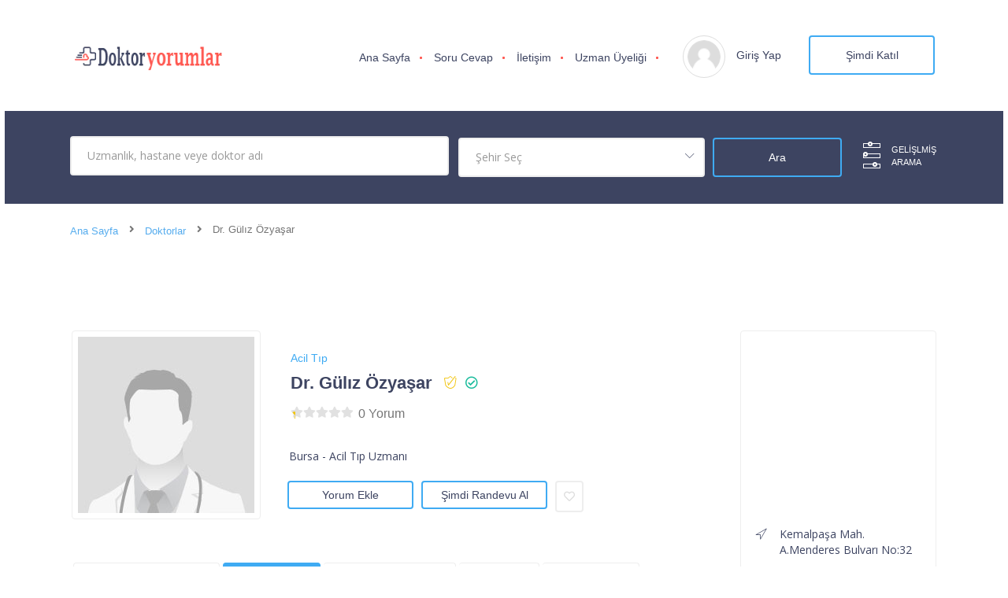

--- FILE ---
content_type: text/html; charset=UTF-8
request_url: https://www.doktoryorumlar.com/doktor/dr-guliz-ozyasar/
body_size: 23602
content:
<!doctype html>
<!--[if (gt IE 9)|!(IE)]><html lang="en"><![endif]--><html lang="tr"><head><script data-no-optimize="1" type="c96b28cb28df737af4cd093a-text/javascript">var litespeed_docref=sessionStorage.getItem("litespeed_docref");litespeed_docref&&(Object.defineProperty(document,"referrer",{get:function(){return litespeed_docref}}),sessionStorage.removeItem("litespeed_docref"));</script> <meta http-equiv="X-UA-Compatible" content="IE=edge"><meta charset="UTF-8"><meta name="viewport" content="width=device-width, initial-scale=1"><link rel="profile" href="//gmpg.org/xfn/11"><meta name='robots' content='index, follow, max-image-preview:large, max-snippet:-1, max-video-preview:-1' /><style>img:is([sizes="auto" i], [sizes^="auto," i]) { contain-intrinsic-size: 3000px 1500px }</style><title>Dr. Gülız Özyaşar - Acil Tıp - Doktor Yorumlar</title><meta name="description" content="Dr. Gülız Özyaşar randevu alabilir hakkında yapılan yorumları, değerlendirmeleri inceleyebilirsiniz. Dr. Gülız Özyaşar, Acil Tıp alanında danışanlarına hizmet vermektedir." /><link rel="canonical" href="https://www.doktoryorumlar.com/doktor/dr-guliz-ozyasar/" /><meta property="og:locale" content="tr_TR" /><meta property="og:type" content="article" /><meta property="og:title" content="Dr. Gülız Özyaşar" /><meta property="og:description" content="Dr. Gülız Özyaşar randevu alabilir hakkında yapılan yorumları, değerlendirmeleri inceleyebilirsiniz. Dr. Gülız Özyaşar, Acil Tıp alanında danışanlarına hizmet vermektedir." /><meta property="og:url" content="https://www.doktoryorumlar.com/doktor/dr-guliz-ozyasar/" /><meta property="og:site_name" content="Doktor Yorumlar" /><meta name="twitter:card" content="summary_large_image" /> <script type="application/ld+json" class="yoast-schema-graph">{"@context":"https://schema.org","@graph":[{"@type":["WebPage","ProfilePage"],"@id":"https://www.doktoryorumlar.com/doktor/dr-guliz-ozyasar/","url":"https://www.doktoryorumlar.com/doktor/dr-guliz-ozyasar/","name":"Dr. Gülız Özyaşar - Acil Tıp - Doktor Yorumlar","isPartOf":{"@id":"https://www.doktoryorumlar.com/#website"},"primaryImageOfPage":{"@id":"https://www.doktoryorumlar.com/doktor/dr-guliz-ozyasar/#primaryimage"},"image":{"@id":"https://www.doktoryorumlar.com/doktor/dr-guliz-ozyasar/#primaryimage"},"thumbnailUrl":"https://www.doktoryorumlar.com/wp-content/uploads/acil-tip-doktorlari/acil-doktoru.jpg","datePublished":"2023-01-19T06:02:36+00:00","description":"Dr. Gülız Özyaşar randevu alabilir hakkında yapılan yorumları, değerlendirmeleri inceleyebilirsiniz. Dr. Gülız Özyaşar, Acil Tıp alanında danışanlarına hizmet vermektedir.","breadcrumb":{"@id":"https://www.doktoryorumlar.com/doktor/dr-guliz-ozyasar/#breadcrumb"},"inLanguage":"tr","potentialAction":[{"@type":"ReadAction","target":["https://www.doktoryorumlar.com/doktor/dr-guliz-ozyasar/"]}]},{"@type":"ImageObject","inLanguage":"tr","@id":"https://www.doktoryorumlar.com/doktor/dr-guliz-ozyasar/#primaryimage","url":"https://www.doktoryorumlar.com/wp-content/uploads/acil-tip-doktorlari/acil-doktoru.jpg","contentUrl":"https://www.doktoryorumlar.com/wp-content/uploads/acil-tip-doktorlari/acil-doktoru.jpg","width":224,"height":224},{"@type":"BreadcrumbList","@id":"https://www.doktoryorumlar.com/doktor/dr-guliz-ozyasar/#breadcrumb","itemListElement":[{"@type":"ListItem","position":1,"name":"Ana Sayfa","item":"https://www.doktoryorumlar.com/"},{"@type":"ListItem","position":2,"name":"Dr. Gülız Özyaşar"}]},{"@type":"WebSite","@id":"https://www.doktoryorumlar.com/#website","url":"https://www.doktoryorumlar.com/","name":"DoktorYorumlar","description":"Doktor bul. Randevu al","publisher":{"@id":"https://www.doktoryorumlar.com/#organization"},"potentialAction":[{"@type":"SearchAction","target":{"@type":"EntryPoint","urlTemplate":"https://www.doktoryorumlar.com/?s={search_term_string}"},"query-input":{"@type":"PropertyValueSpecification","valueRequired":true,"valueName":"search_term_string"}}],"inLanguage":"tr"},{"@type":"Organization","@id":"https://www.doktoryorumlar.com/#organization","name":"DoktorYorumlar","url":"https://www.doktoryorumlar.com/","logo":{"@type":"ImageObject","inLanguage":"tr","@id":"https://www.doktoryorumlar.com/#/schema/logo/image/","url":"https://www.doktoryorumlar.com/wp-content/uploads/2022/11/logo.png","contentUrl":"https://www.doktoryorumlar.com/wp-content/uploads/2022/11/logo.png","width":231,"height":40,"caption":"DoktorYorumlar"},"image":{"@id":"https://www.doktoryorumlar.com/#/schema/logo/image/"},"mainEntityOfPage":{"@id":"https://www.doktoryorumlar.com/doktor/dr-guliz-ozyasar/"}}]}</script> <link rel='dns-prefetch' href='//www.googletagmanager.com' /><link rel='dns-prefetch' href='//maps.googleapis.com' /><link rel='dns-prefetch' href='//fonts.googleapis.com' /><link rel='dns-prefetch' href='//fonts.gstatic.com' /><link rel='dns-prefetch' href='//ajax.googleapis.com' /><link rel='dns-prefetch' href='//apis.google.com' /><link rel='dns-prefetch' href='//google-analytics.com' /><link rel='dns-prefetch' href='//pagead2.googlesyndication.com' /><link rel="alternate" type="application/rss+xml" title="Doktor Yorumlar &raquo; akışı" href="https://www.doktoryorumlar.com/feed/" /><link rel="alternate" type="application/rss+xml" title="Doktor Yorumlar &raquo; yorum akışı" href="https://www.doktoryorumlar.com/comments/feed/" /><link data-optimized="2" rel="stylesheet" href="https://www.doktoryorumlar.com/wp-content/litespeed/css/aa084f3389a6dcced3500b6e29551f92.css?ver=b8adf" /><style id='classic-theme-styles-inline-css' type='text/css'>/*! This file is auto-generated */
.wp-block-button__link{color:#fff;background-color:#32373c;border-radius:9999px;box-shadow:none;text-decoration:none;padding:calc(.667em + 2px) calc(1.333em + 2px);font-size:1.125em}.wp-block-file__button{background:#32373c;color:#fff;text-decoration:none}</style><style id='global-styles-inline-css' type='text/css'>:root{--wp--preset--aspect-ratio--square: 1;--wp--preset--aspect-ratio--4-3: 4/3;--wp--preset--aspect-ratio--3-4: 3/4;--wp--preset--aspect-ratio--3-2: 3/2;--wp--preset--aspect-ratio--2-3: 2/3;--wp--preset--aspect-ratio--16-9: 16/9;--wp--preset--aspect-ratio--9-16: 9/16;--wp--preset--color--black: #000000;--wp--preset--color--cyan-bluish-gray: #abb8c3;--wp--preset--color--white: #ffffff;--wp--preset--color--pale-pink: #f78da7;--wp--preset--color--vivid-red: #cf2e2e;--wp--preset--color--luminous-vivid-orange: #ff6900;--wp--preset--color--luminous-vivid-amber: #fcb900;--wp--preset--color--light-green-cyan: #7bdcb5;--wp--preset--color--vivid-green-cyan: #00d084;--wp--preset--color--pale-cyan-blue: #8ed1fc;--wp--preset--color--vivid-cyan-blue: #0693e3;--wp--preset--color--vivid-purple: #9b51e0;--wp--preset--color--strong-theme-color: #3fabf3;--wp--preset--color--light-gray: #767676;--wp--preset--color--very-light-gray: #eee;--wp--preset--color--very-dark-gray: #3d4461;--wp--preset--gradient--vivid-cyan-blue-to-vivid-purple: linear-gradient(135deg,rgba(6,147,227,1) 0%,rgb(155,81,224) 100%);--wp--preset--gradient--light-green-cyan-to-vivid-green-cyan: linear-gradient(135deg,rgb(122,220,180) 0%,rgb(0,208,130) 100%);--wp--preset--gradient--luminous-vivid-amber-to-luminous-vivid-orange: linear-gradient(135deg,rgba(252,185,0,1) 0%,rgba(255,105,0,1) 100%);--wp--preset--gradient--luminous-vivid-orange-to-vivid-red: linear-gradient(135deg,rgba(255,105,0,1) 0%,rgb(207,46,46) 100%);--wp--preset--gradient--very-light-gray-to-cyan-bluish-gray: linear-gradient(135deg,rgb(238,238,238) 0%,rgb(169,184,195) 100%);--wp--preset--gradient--cool-to-warm-spectrum: linear-gradient(135deg,rgb(74,234,220) 0%,rgb(151,120,209) 20%,rgb(207,42,186) 40%,rgb(238,44,130) 60%,rgb(251,105,98) 80%,rgb(254,248,76) 100%);--wp--preset--gradient--blush-light-purple: linear-gradient(135deg,rgb(255,206,236) 0%,rgb(152,150,240) 100%);--wp--preset--gradient--blush-bordeaux: linear-gradient(135deg,rgb(254,205,165) 0%,rgb(254,45,45) 50%,rgb(107,0,62) 100%);--wp--preset--gradient--luminous-dusk: linear-gradient(135deg,rgb(255,203,112) 0%,rgb(199,81,192) 50%,rgb(65,88,208) 100%);--wp--preset--gradient--pale-ocean: linear-gradient(135deg,rgb(255,245,203) 0%,rgb(182,227,212) 50%,rgb(51,167,181) 100%);--wp--preset--gradient--electric-grass: linear-gradient(135deg,rgb(202,248,128) 0%,rgb(113,206,126) 100%);--wp--preset--gradient--midnight: linear-gradient(135deg,rgb(2,3,129) 0%,rgb(40,116,252) 100%);--wp--preset--font-size--small: 14px;--wp--preset--font-size--medium: 20px;--wp--preset--font-size--large: 28px;--wp--preset--font-size--x-large: 42px;--wp--preset--font-size--normal: 16px;--wp--preset--font-size--extra-large: 36px;--wp--preset--spacing--20: 0.44rem;--wp--preset--spacing--30: 0.67rem;--wp--preset--spacing--40: 1rem;--wp--preset--spacing--50: 1.5rem;--wp--preset--spacing--60: 2.25rem;--wp--preset--spacing--70: 3.38rem;--wp--preset--spacing--80: 5.06rem;--wp--preset--shadow--natural: 6px 6px 9px rgba(0, 0, 0, 0.2);--wp--preset--shadow--deep: 12px 12px 50px rgba(0, 0, 0, 0.4);--wp--preset--shadow--sharp: 6px 6px 0px rgba(0, 0, 0, 0.2);--wp--preset--shadow--outlined: 6px 6px 0px -3px rgba(255, 255, 255, 1), 6px 6px rgba(0, 0, 0, 1);--wp--preset--shadow--crisp: 6px 6px 0px rgba(0, 0, 0, 1);}:where(.is-layout-flex){gap: 0.5em;}:where(.is-layout-grid){gap: 0.5em;}body .is-layout-flex{display: flex;}.is-layout-flex{flex-wrap: wrap;align-items: center;}.is-layout-flex > :is(*, div){margin: 0;}body .is-layout-grid{display: grid;}.is-layout-grid > :is(*, div){margin: 0;}:where(.wp-block-columns.is-layout-flex){gap: 2em;}:where(.wp-block-columns.is-layout-grid){gap: 2em;}:where(.wp-block-post-template.is-layout-flex){gap: 1.25em;}:where(.wp-block-post-template.is-layout-grid){gap: 1.25em;}.has-black-color{color: var(--wp--preset--color--black) !important;}.has-cyan-bluish-gray-color{color: var(--wp--preset--color--cyan-bluish-gray) !important;}.has-white-color{color: var(--wp--preset--color--white) !important;}.has-pale-pink-color{color: var(--wp--preset--color--pale-pink) !important;}.has-vivid-red-color{color: var(--wp--preset--color--vivid-red) !important;}.has-luminous-vivid-orange-color{color: var(--wp--preset--color--luminous-vivid-orange) !important;}.has-luminous-vivid-amber-color{color: var(--wp--preset--color--luminous-vivid-amber) !important;}.has-light-green-cyan-color{color: var(--wp--preset--color--light-green-cyan) !important;}.has-vivid-green-cyan-color{color: var(--wp--preset--color--vivid-green-cyan) !important;}.has-pale-cyan-blue-color{color: var(--wp--preset--color--pale-cyan-blue) !important;}.has-vivid-cyan-blue-color{color: var(--wp--preset--color--vivid-cyan-blue) !important;}.has-vivid-purple-color{color: var(--wp--preset--color--vivid-purple) !important;}.has-black-background-color{background-color: var(--wp--preset--color--black) !important;}.has-cyan-bluish-gray-background-color{background-color: var(--wp--preset--color--cyan-bluish-gray) !important;}.has-white-background-color{background-color: var(--wp--preset--color--white) !important;}.has-pale-pink-background-color{background-color: var(--wp--preset--color--pale-pink) !important;}.has-vivid-red-background-color{background-color: var(--wp--preset--color--vivid-red) !important;}.has-luminous-vivid-orange-background-color{background-color: var(--wp--preset--color--luminous-vivid-orange) !important;}.has-luminous-vivid-amber-background-color{background-color: var(--wp--preset--color--luminous-vivid-amber) !important;}.has-light-green-cyan-background-color{background-color: var(--wp--preset--color--light-green-cyan) !important;}.has-vivid-green-cyan-background-color{background-color: var(--wp--preset--color--vivid-green-cyan) !important;}.has-pale-cyan-blue-background-color{background-color: var(--wp--preset--color--pale-cyan-blue) !important;}.has-vivid-cyan-blue-background-color{background-color: var(--wp--preset--color--vivid-cyan-blue) !important;}.has-vivid-purple-background-color{background-color: var(--wp--preset--color--vivid-purple) !important;}.has-black-border-color{border-color: var(--wp--preset--color--black) !important;}.has-cyan-bluish-gray-border-color{border-color: var(--wp--preset--color--cyan-bluish-gray) !important;}.has-white-border-color{border-color: var(--wp--preset--color--white) !important;}.has-pale-pink-border-color{border-color: var(--wp--preset--color--pale-pink) !important;}.has-vivid-red-border-color{border-color: var(--wp--preset--color--vivid-red) !important;}.has-luminous-vivid-orange-border-color{border-color: var(--wp--preset--color--luminous-vivid-orange) !important;}.has-luminous-vivid-amber-border-color{border-color: var(--wp--preset--color--luminous-vivid-amber) !important;}.has-light-green-cyan-border-color{border-color: var(--wp--preset--color--light-green-cyan) !important;}.has-vivid-green-cyan-border-color{border-color: var(--wp--preset--color--vivid-green-cyan) !important;}.has-pale-cyan-blue-border-color{border-color: var(--wp--preset--color--pale-cyan-blue) !important;}.has-vivid-cyan-blue-border-color{border-color: var(--wp--preset--color--vivid-cyan-blue) !important;}.has-vivid-purple-border-color{border-color: var(--wp--preset--color--vivid-purple) !important;}.has-vivid-cyan-blue-to-vivid-purple-gradient-background{background: var(--wp--preset--gradient--vivid-cyan-blue-to-vivid-purple) !important;}.has-light-green-cyan-to-vivid-green-cyan-gradient-background{background: var(--wp--preset--gradient--light-green-cyan-to-vivid-green-cyan) !important;}.has-luminous-vivid-amber-to-luminous-vivid-orange-gradient-background{background: var(--wp--preset--gradient--luminous-vivid-amber-to-luminous-vivid-orange) !important;}.has-luminous-vivid-orange-to-vivid-red-gradient-background{background: var(--wp--preset--gradient--luminous-vivid-orange-to-vivid-red) !important;}.has-very-light-gray-to-cyan-bluish-gray-gradient-background{background: var(--wp--preset--gradient--very-light-gray-to-cyan-bluish-gray) !important;}.has-cool-to-warm-spectrum-gradient-background{background: var(--wp--preset--gradient--cool-to-warm-spectrum) !important;}.has-blush-light-purple-gradient-background{background: var(--wp--preset--gradient--blush-light-purple) !important;}.has-blush-bordeaux-gradient-background{background: var(--wp--preset--gradient--blush-bordeaux) !important;}.has-luminous-dusk-gradient-background{background: var(--wp--preset--gradient--luminous-dusk) !important;}.has-pale-ocean-gradient-background{background: var(--wp--preset--gradient--pale-ocean) !important;}.has-electric-grass-gradient-background{background: var(--wp--preset--gradient--electric-grass) !important;}.has-midnight-gradient-background{background: var(--wp--preset--gradient--midnight) !important;}.has-small-font-size{font-size: var(--wp--preset--font-size--small) !important;}.has-medium-font-size{font-size: var(--wp--preset--font-size--medium) !important;}.has-large-font-size{font-size: var(--wp--preset--font-size--large) !important;}.has-x-large-font-size{font-size: var(--wp--preset--font-size--x-large) !important;}
:where(.wp-block-post-template.is-layout-flex){gap: 1.25em;}:where(.wp-block-post-template.is-layout-grid){gap: 1.25em;}
:where(.wp-block-columns.is-layout-flex){gap: 2em;}:where(.wp-block-columns.is-layout-grid){gap: 2em;}
:root :where(.wp-block-pullquote){font-size: 1.5em;line-height: 1.6;}</style><style id='woocommerce-inline-inline-css' type='text/css'>.woocommerce form .form-row .required { visibility: visible; }</style><style id='doctreat-style-inline-css' type='text/css'>:root {--themecolor:#3fabf3;}
            				:root {--secthemecolor:#ff5851;}
							:root {--terthemefootercolor:#3d4461;}
							:root {--terthemecolor:#3d4461;}
			.widget_search .dc-formsearch {
    border-radius: 4px;
}
.dc-welcomecontent .dc-title {
	word-break: break-word;
}.dc-logo{flex-basis: 200px;}.preloader-outer.dc-customloader .dc-loader,
			.preloader-outer.dc-customloader .dc-preloader-holder{
				width: 150px;
				height: 150px;
				margin: -75px 0 0 -75px;
			}</style> <script type="litespeed/javascript" data-src="https://www.doktoryorumlar.com/wp-includes/js/jquery/jquery.min.js" id="jquery-core-js"></script> 
 <script type="litespeed/javascript" data-src="https://www.googletagmanager.com/gtag/js?id=GT-KF8F37Q" id="google_gtagjs-js"></script> <script id="google_gtagjs-js-after" type="litespeed/javascript">window.dataLayer=window.dataLayer||[];function gtag(){dataLayer.push(arguments)}
gtag("set","linker",{"domains":["www.doktoryorumlar.com"]});gtag("js",new Date());gtag("set","developer_id.dZTNiMT",!0);gtag("config","GT-KF8F37Q")</script> <link rel="https://api.w.org/" href="https://www.doktoryorumlar.com/wp-json/" /><link rel="EditURI" type="application/rsd+xml" title="RSD" href="https://www.doktoryorumlar.com/xmlrpc.php?rsd" /><meta name="generator" content="WordPress 6.8.3" /><meta name="generator" content="WooCommerce 10.4.3" /><link rel='shortlink' href='https://www.doktoryorumlar.com/?p=165574' /><link rel="alternate" title="oEmbed (JSON)" type="application/json+oembed" href="https://www.doktoryorumlar.com/wp-json/oembed/1.0/embed?url=https%3A%2F%2Fwww.doktoryorumlar.com%2Fdoktor%2Fdr-guliz-ozyasar%2F" /><link rel="alternate" title="oEmbed (XML)" type="text/xml+oembed" href="https://www.doktoryorumlar.com/wp-json/oembed/1.0/embed?url=https%3A%2F%2Fwww.doktoryorumlar.com%2Fdoktor%2Fdr-guliz-ozyasar%2F&#038;format=xml" /><meta name="generator" content="Redux 4.5.9" /><meta name="generator" content="Site Kit by Google 1.170.0" />	<noscript><style>.woocommerce-product-gallery{ opacity: 1 !important; }</style></noscript><meta name="google-adsense-platform-account" content="ca-host-pub-2644536267352236"><meta name="google-adsense-platform-domain" content="sitekit.withgoogle.com"><meta name="generator" content="Elementor 3.34.0; features: e_font_icon_svg, additional_custom_breakpoints; settings: css_print_method-external, google_font-enabled, font_display-auto"><style>.e-con.e-parent:nth-of-type(n+4):not(.e-lazyloaded):not(.e-no-lazyload),
				.e-con.e-parent:nth-of-type(n+4):not(.e-lazyloaded):not(.e-no-lazyload) * {
					background-image: none !important;
				}
				@media screen and (max-height: 1024px) {
					.e-con.e-parent:nth-of-type(n+3):not(.e-lazyloaded):not(.e-no-lazyload),
					.e-con.e-parent:nth-of-type(n+3):not(.e-lazyloaded):not(.e-no-lazyload) * {
						background-image: none !important;
					}
				}
				@media screen and (max-height: 640px) {
					.e-con.e-parent:nth-of-type(n+2):not(.e-lazyloaded):not(.e-no-lazyload),
					.e-con.e-parent:nth-of-type(n+2):not(.e-lazyloaded):not(.e-no-lazyload) * {
						background-image: none !important;
					}
				}</style> <script type="litespeed/javascript" data-src="https://pagead2.googlesyndication.com/pagead/js/adsbygoogle.js?client=ca-pub-4844056472588205&amp;host=ca-host-pub-2644536267352236" crossorigin="anonymous"></script> <link rel="icon" href="https://www.doktoryorumlar.com/wp-content/uploads/favicon.png" sizes="32x32" /><link rel="icon" href="https://www.doktoryorumlar.com/wp-content/uploads/favicon.png" sizes="192x192" /><link rel="apple-touch-icon" href="https://www.doktoryorumlar.com/wp-content/uploads/favicon.png" /><meta name="msapplication-TileImage" content="https://www.doktoryorumlar.com/wp-content/uploads/favicon.png" /><style id="wpforms-css-vars-root">:root {
					--wpforms-field-border-radius: 3px;
--wpforms-field-background-color: #ffffff;
--wpforms-field-border-color: rgba( 0, 0, 0, 0.25 );
--wpforms-field-text-color: rgba( 0, 0, 0, 0.7 );
--wpforms-label-color: rgba( 0, 0, 0, 0.85 );
--wpforms-label-sublabel-color: rgba( 0, 0, 0, 0.55 );
--wpforms-label-error-color: #d63637;
--wpforms-button-border-radius: 3px;
--wpforms-button-background-color: #066aab;
--wpforms-button-text-color: #ffffff;
--wpforms-field-size-input-height: 43px;
--wpforms-field-size-input-spacing: 15px;
--wpforms-field-size-font-size: 16px;
--wpforms-field-size-line-height: 19px;
--wpforms-field-size-padding-h: 14px;
--wpforms-field-size-checkbox-size: 16px;
--wpforms-field-size-sublabel-spacing: 5px;
--wpforms-field-size-icon-size: 1;
--wpforms-label-size-font-size: 16px;
--wpforms-label-size-line-height: 19px;
--wpforms-label-size-sublabel-font-size: 14px;
--wpforms-label-size-sublabel-line-height: 17px;
--wpforms-button-size-font-size: 17px;
--wpforms-button-size-height: 41px;
--wpforms-button-size-padding-h: 15px;
--wpforms-button-size-margin-top: 10px;

				}</style></head><body class="wp-singular doctors-template-default single single-doctors postid-165574 wp-embed-responsive wp-theme-doktorlar theme-doktorlar woocommerce-no-js elementor-default elementor-kit-1451"><div id="dc-wrapper" class="dc-wrapper dc-haslayout"><header id="dc-header" class="dc-header dc-haslayout "><div class="dc-navigationarea"><div class="container"><div class="row"><div class="col-12 col-sm-12 col-md-12 col-lg-12"><div class="hidpi-logowrap">
<strong class="dc-logo">
<a href="https://www.doktoryorumlar.com/">
<img data-lazyloaded="1" src="[data-uri]" width="231" height="40" class="amsvglogo" data-src="https://www.doktoryorumlar.com/wp-content/uploads/2022/11/logo.png.webp" alt="Doktor Yorumlar">
</a>
</strong><div class="dc-rightarea"><nav id="dc-nav" class="dc-nav navbar-expand-lg">
<button class="navbar-toggler" type="button" data-toggle="collapse" data-target="#navbarNav" aria-controls="navbarNav" aria-expanded="false" aria-label="Gezinmeyi aç/kapat">
<i class="lnr lnr-menu"></i>
</button><div class="collapse navbar-collapse dc-navigation" id="navbarNav"><ul id="menu-ust-menu" class="navbar-nav"><li id="menu-item-1445" class="menu-item menu-item-type-post_type menu-item-object-page menu-item-home menu-item-1445"><a href="https://www.doktoryorumlar.com/">Ana Sayfa</a></li><li id="menu-item-24" class="menu-item menu-item-type-post_type menu-item-object-page menu-item-24"><a href="https://www.doktoryorumlar.com/soru-cevap/">Soru Cevap</a></li><li id="menu-item-1590" class="menu-item menu-item-type-post_type menu-item-object-page menu-item-1590"><a href="https://www.doktoryorumlar.com/iletisim/">İletişim</a></li><li id="menu-item-169131" class="menu-item menu-item-type-post_type menu-item-object-page menu-item-169131"><a href="https://www.doktoryorumlar.com/yeni-uzman-uyeligi/">Uzman Üyeliği</a></li></ul></div></nav><div class="dc-loginarea"><figure class="dc-userimg">
<img data-lazyloaded="1" src="[data-uri]" width="36" height="36" data-src="https://www.doktoryorumlar.com/wp-content/themes/doktorlar/images/user.png" alt="Kullanıcı"></figure><div class="dc-loginoption">
<a href="javascript:;" data-toggle="modal" data-target="#dc-loginpopup" class="dc-loginbtn">Giriş Yap
</a></div>
<a href="https://www.doktoryorumlar.com/kullanici-kayit/" class="dc-btn">Şimdi Katıl</a></div></div></div></div></div></div></div></header><div class="dc-innerbanner-holder dc-haslayout dc-open dc-opensearchs "><form action="https://www.doktoryorumlar.com/doktor-ara/" method="get" id="search_form"><div class="container"><div class="row"><div class="col-12 col-sm-12 col-md-12 col-lg-12"><div class="dc-innerbanner"><div class="dc-formtheme dc-form-advancedsearch dc-innerbannerform"><fieldset><div class="form-group">
<input type="hidden" name="searchby" class="form-control"  value="doctors">
<input type="text" name="keyword" class="form-control" placeholder="Uzmanlık, hastane veye doktor adı" value=""></div><div class="form-group"><div class="dc-select">
<select name="location" class="chosen-select"><option value="">Şehir Seç</option><option data-flag='' data-term_desc='' class=" level-0" value="adana">Adana</option><option data-flag='' data-term_desc='' class=" level-0" value="adiyaman">Adıyaman</option><option data-flag='' data-term_desc='' class=" level-0" value="afyonkarahisar">Afyonkarahisar</option><option data-flag='' data-term_desc='' class=" level-0" value="agri">Ağrı</option><option data-flag='' data-term_desc='' class=" level-0" value="aksaray">Aksaray</option><option data-flag='' data-term_desc='' class=" level-0" value="amasya">Amasya</option><option data-flag='' data-term_desc='' class=" level-0" value="ankara">Ankara</option><option data-flag='' data-term_desc='' class=" level-0" value="antalya">Antalya</option><option data-flag='' data-term_desc='' class=" level-0" value="ardahan">Ardahan</option><option data-flag='' data-term_desc='' class=" level-0" value="artvin">Artvin</option><option data-flag='' data-term_desc='' class=" level-0" value="aydin">Aydın</option><option data-flag='' data-term_desc='' class=" level-0" value="balikesir">Balıkesir</option><option data-flag='' data-term_desc='' class=" level-0" value="bartin">Bartın</option><option data-flag='' data-term_desc='' class=" level-0" value="batman">Batman</option><option data-flag='' data-term_desc='' class=" level-0" value="bayburt">Bayburt</option><option data-flag='' data-term_desc='' class=" level-0" value="bilecik">Bilecik</option><option data-flag='' data-term_desc='' class=" level-0" value="bingol">Bingöl</option><option data-flag='' data-term_desc='' class=" level-0" value="bitlis">Bitlis</option><option data-flag='' data-term_desc='' class=" level-0" value="bolu">Bolu</option><option data-flag='' data-term_desc='' class=" level-0" value="burdur">Burdur</option><option data-flag='' data-term_desc='' class=" level-0" value="bursa">Bursa</option><option data-flag='' data-term_desc='' class=" level-0" value="canakkale">Çanakkale</option><option data-flag='' data-term_desc='' class=" level-0" value="cankiri">Çankırı</option><option data-flag='' data-term_desc='' class=" level-0" value="corum">Çorum</option><option data-flag='' data-term_desc='' class=" level-0" value="denizli">Denizli</option><option data-flag='' data-term_desc='' class=" level-0" value="diyarbakir">Diyarbakır</option><option data-flag='' data-term_desc='' class=" level-0" value="duzce">Düzce</option><option data-flag='' data-term_desc='' class=" level-0" value="edirne">Edirne</option><option data-flag='' data-term_desc='' class=" level-0" value="elazig">Elazığ</option><option data-flag='' data-term_desc='' class=" level-0" value="erzincan">Erzincan</option><option data-flag='' data-term_desc='' class=" level-0" value="erzurum">Erzurum</option><option data-flag='' data-term_desc='' class=" level-0" value="eskisehir">Eskişehir</option><option data-flag='' data-term_desc='' class=" level-0" value="gaziantep">Gaziantep</option><option data-flag='' data-term_desc='' class=" level-0" value="giresun">Giresun</option><option data-flag='' data-term_desc='' class=" level-0" value="gumushane">Gümüşhane</option><option data-flag='' data-term_desc='' class=" level-0" value="hakkari">Hakkari</option><option data-flag='' data-term_desc='' class=" level-0" value="hatay">Hatay</option><option data-flag='' data-term_desc='' class=" level-0" value="igdir">Iğdır</option><option data-flag='' data-term_desc='' class=" level-0" value="isparta">Isparta</option><option data-flag='' data-term_desc='' class=" level-0" value="istanbul">İstanbul</option><option data-flag='' data-term_desc='' class=" level-0" value="izmir">İzmir</option><option data-flag='' data-term_desc='' class=" level-0" value="kahramanmaras">Kahramanmaraş</option><option data-flag='' data-term_desc='' class=" level-0" value="karabuk">Karabük</option><option data-flag='' data-term_desc='' class=" level-0" value="karaman">Karaman</option><option data-flag='' data-term_desc='' class=" level-0" value="kars">Kars</option><option data-flag='' data-term_desc='' class=" level-0" value="kastamonu">Kastamonu</option><option data-flag='' data-term_desc='' class=" level-0" value="kayseri">Kayseri</option><option data-flag='' data-term_desc='' class=" level-0" value="kilis">Kilis</option><option data-flag='' data-term_desc='' class=" level-0" value="kirikkale">Kırıkkale</option><option data-flag='' data-term_desc='' class=" level-0" value="kirklareli">Kırklareli</option><option data-flag='' data-term_desc='' class=" level-0" value="kirsehir">Kırşehir</option><option data-flag='' data-term_desc='' class=" level-0" value="kocaeli">Kocaeli</option><option data-flag='' data-term_desc='' class=" level-0" value="konya">Konya</option><option data-flag='' data-term_desc='' class=" level-0" value="kutahya">Kütahya</option><option data-flag='' data-term_desc='' class=" level-0" value="malatya">Malatya</option><option data-flag='' data-term_desc='' class=" level-0" value="manisa">Manisa</option><option data-flag='' data-term_desc='' class=" level-0" value="mardin">Mardin</option><option data-flag='' data-term_desc='' class=" level-0" value="mersin">Mersin</option><option data-flag='' data-term_desc='' class=" level-0" value="mugla">Muğla</option><option data-flag='' data-term_desc='' class=" level-0" value="mus">Muş</option><option data-flag='' data-term_desc='' class=" level-0" value="nevsehir">Nevşehir</option><option data-flag='' data-term_desc='' class=" level-0" value="nigde">Niğde</option><option data-flag='' data-term_desc='' class=" level-0" value="ordu">Ordu</option><option data-flag='' data-term_desc='' class=" level-0" value="osmaniye">Osmaniye</option><option data-flag='' data-term_desc='' class=" level-0" value="rize">Rize</option><option data-flag='' data-term_desc='' class=" level-0" value="sakarya">Sakarya</option><option data-flag='' data-term_desc='' class=" level-0" value="samsun">Samsun</option><option data-flag='' data-term_desc='' class=" level-0" value="sanliurfa">Şanlıurfa</option><option data-flag='' data-term_desc='' class=" level-0" value="siirt">Siirt</option><option data-flag='' data-term_desc='' class=" level-0" value="sinop">Sinop</option><option data-flag='' data-term_desc='' class=" level-0" value="sivas">Sivas</option><option data-flag='' data-term_desc='' class=" level-0" value="sirnak">Şırnak</option><option data-flag='' data-term_desc='' class=" level-0" value="tekirdag">Tekirdağ</option><option data-flag='' data-term_desc='' class=" level-0" value="tokat">Tokat</option><option data-flag='' data-term_desc='' class=" level-0" value="trabzon">Trabzon</option><option data-flag='' data-term_desc='' class=" level-0" value="tunceli">Tunceli</option><option data-flag='' data-term_desc='' class=" level-0" value="usak">Uşak</option><option data-flag='' data-term_desc='' class=" level-0" value="van">Van</option><option data-flag='' data-term_desc='' class=" level-0" value="yalova">Yalova</option><option data-flag='' data-term_desc='' class=" level-0" value="yozgat">Yozgat</option><option data-flag='' data-term_desc='' class=" level-0" value="zonguldak">Zonguldak</option>
</select></div></div><div class="dc-btnarea">
<input type="submit" class="dc-btn" value="Ara"></div></fieldset></div>
<a href="javascript:;" class="dc-docsearch"><span class="dc-advanceicon"><i></i> <i></i> <i></i></span><span>Gelişlmiş <br> Arama</span></a></div></div></div></div><div class="dc-advancedsearch-holder" style="display: none;"><div class="container"><div class="row"><div class="col-12 col-sm-12 col-md-12 col-lg-12"><div class="dc-advancedsearchs"><div class="dc-formtheme dc-form-advancedsearchs"><fieldset><div class="form-group" style="display: none;"><div class="dc-select">
<select name="searchby" class="chosen-select search_type"><option value="" >Arama tipini seç</option><option value="doctors"  selected='selected'>Doktorlar</option>
</select></div></div><div class="form-group"><div class="dc-select">
<select name="specialities" class="chosen-select search_specialities"><option value="">Uzmanlık seç</option><option data-flag='' data-term_desc='' class=" level-0" value="acil-tip">Acil Tıp</option><option data-flag='' data-term_desc='' class=" level-0" value="adli-tip">Adli Tıp</option><option data-flag='' data-term_desc='' class=" level-0" value="agiz-dis-ve-cene-cerrahisi">Ağız Diş ve Çene Cerrahisi</option><option data-flag='' data-term_desc='' class=" level-0" value="agiz-dis-ve-cene-radyolojisi">Ağız Diş ve Çene Radyolojisi</option><option data-flag='' data-term_desc='' class=" level-0" value="aile-danismani">Aile Danışmanı</option><option data-flag='' data-term_desc='' class=" level-0" value="aile-danismanligi">Aile Danışmanlığı</option><option data-flag='' data-term_desc='' class=" level-0" value="aile-hekimligi">Aile Hekimliği</option><option data-flag='' data-term_desc='' class=" level-0" value="akupunktur">Akupunktur</option><option data-flag='' data-term_desc='' class=" level-0" value="alerji-hastaliklari">Alerji Hastalıkları</option><option data-flag='' data-term_desc='' class=" level-0" value="alerji-ve-gogus-hastaliklari">Alerji ve Göğüs Hastalıkları</option><option data-flag='' data-term_desc='' class=" level-0" value="algoloji">Algoloji</option><option data-flag='' data-term_desc='' class=" level-0" value="anatomi">Anatomi</option><option data-flag='' data-term_desc='' class=" level-0" value="androloji">Androloji</option><option data-flag='' data-term_desc='' class=" level-0" value="anesteziyoloji-ve-reanimasyon">Anesteziyoloji ve Reanimasyon</option><option data-flag='' data-term_desc='' class=" level-0" value="asistan-dis-hekimi">Asistan Diş Hekimi</option><option data-flag='' data-term_desc='' class=" level-0" value="bas-ve-boyun-cerrahisi">Baş ve Boyun Cerrahisi</option><option data-flag='' data-term_desc='' class=" level-0" value="beyin-ve-sinir-cerrahisi">Beyin ve Sinir Cerrahisi</option><option data-flag='' data-term_desc='' class=" level-0" value="biyolog">Biyolog</option><option data-flag='' data-term_desc='' class=" level-0" value="cerrahi-onkoloji">Cerrahi Onkoloji</option><option data-flag='' data-term_desc='' class=" level-0" value="cevre-sagligi">Çevre Sağlığı</option><option data-flag='' data-term_desc='' class=" level-0" value="cinsel-terapi-sertifikali-tip-doktoru">Cinsel Terapi Sertifikalı Tıp Doktoru</option><option data-flag='' data-term_desc='' class=" level-0" value="cocuk-acil">Çocuk Acil</option><option data-flag='' data-term_desc='' class=" level-0" value="cocuk-alerjisi">Çocuk Alerjisi</option><option data-flag='' data-term_desc='' class=" level-0" value="cocuk-cerrahisi">Çocuk Cerrahisi</option><option data-flag='' data-term_desc='' class=" level-0" value="cocuk-dis-hekimligi-(pedodonti)">Çocuk Diş Hekimliği (Pedodonti)</option><option data-flag='' data-term_desc='' class=" level-0" value="cocuk-endokrinolojisi">Çocuk Endokrinolojisi</option><option data-flag='' data-term_desc='' class=" level-0" value="cocuk-enfeksiyon-hastaliklari">Çocuk Enfeksiyon Hastalıkları</option><option data-flag='' data-term_desc='' class=" level-0" value="cocuk-gastroenteroloji-hepatoloji-ve-beslenme">Çocuk Gastroenteroloji Hepatoloji ve Beslenme</option><option data-flag='' data-term_desc='' class=" level-0" value="cocuk-gastroenteroloji">Çocuk Gastroenteroloji, Hepatoloji ve Beslenme</option><option data-flag='' data-term_desc='' class=" level-0" value="cocuk-gelisim">Çocuk Gelişim</option><option data-flag='' data-term_desc='' class=" level-0" value="cocuk-gelisimi">Çocuk Gelişimi</option><option data-flag='' data-term_desc='' class=" level-0" value="cocuk-genetik-hastaliklari">Çocuk Genetik Hastalıkları</option><option data-flag='' data-term_desc='' class=" level-0" value="cocuk-gogus-hastaliklari">Çocuk Göğüs Hastalıkları</option><option data-flag='' data-term_desc='' class=" level-0" value="cocuk-hematolojisi">Çocuk Hematolojisi</option><option data-flag='' data-term_desc='' class=" level-0" value="cocuk-immunolojisi">Çocuk İmmünolojisi</option><option data-flag='' data-term_desc='' class=" level-0" value="cocuk-immunolojisi-ve-alerjisi">Çocuk İmmünolojisi ve Alerjisi</option><option data-flag='' data-term_desc='' class=" level-0" value="cocuk-kalp-ve-damar-cerrahisi">Çocuk Kalp ve Damar Cerrahisi</option><option data-flag='' data-term_desc='' class=" level-0" value="cocuk-kardiyolojisi">Çocuk Kardiyolojisi</option><option data-flag='' data-term_desc='' class=" level-0" value="cocuk-metabolizma-hastaliklari">Çocuk Metabolizma Hastalıkları</option><option data-flag='' data-term_desc='' class=" level-0" value="cocuk-nefrolojisi">Çocuk Nefrolojisi</option><option data-flag='' data-term_desc='' class=" level-0" value="cocuk-norolojisi">Çocuk Nörolojisi</option><option data-flag='' data-term_desc='' class=" level-0" value="cocuk-onkolojisi">Çocuk Onkolojisi</option><option data-flag='' data-term_desc='' class=" level-0" value="cocuk-romatolojisi">Çocuk Romatolojisi</option><option data-flag='' data-term_desc='' class=" level-0" value="cocuk-sagligi-ve-hastaliklari">Çocuk Sağlığı ve Hastalıkları</option><option data-flag='' data-term_desc='' class=" level-0" value="cocuk-urolojisi">Çocuk Ürolojisi</option><option data-flag='' data-term_desc='' class=" level-0" value="cocuk-ve-ergen-psikiyatrisi">Çocuk ve Ergen Psikiyatrisi</option><option data-flag='' data-term_desc='' class=" level-0" value="cocuk-ve-ergen-psikiyatristi">Çocuk ve Ergen Psikiyatristi</option><option data-flag='' data-term_desc='' class=" level-0" value="dahiliye">Dahiliye</option><option data-flag='' data-term_desc='' class=" level-0" value="damar-cerrahisi">Damar Cerrahisi</option><option data-flag='' data-term_desc='' class=" level-0" value="dermatoloji">Dermatoloji</option><option data-flag='' data-term_desc='' class=" level-0" value="dil-ve-konusma-terapisi">Dil ve Konuşma Terapisi</option><option data-flag='' data-term_desc='' class=" level-0" value="dis-hastaliklari-ve-tedavisi">Diş Hastalıkları ve Tedavisi</option><option data-flag='' data-term_desc='' class=" level-0" value="dis-hekimi">Diş Hekimi</option><option data-flag='' data-term_desc='' class=" level-0" value="diyetisyen">Diyetisyen</option><option data-flag='' data-term_desc='' class=" level-0" value="el-cerrahisi">El Cerrahisi</option><option data-flag='' data-term_desc='' class=" level-0" value="el-cerrahisi-ve-mikrocerrahi">El Cerrahisi ve Mikrocerrahi</option><option data-flag='' data-term_desc='' class=" level-0" value="endodonti">Endodonti</option><option data-flag='' data-term_desc='' class=" level-0" value="endokrinoloji-ve-metabolizma-hastaliklari">Endokrinoloji ve Metabolizma Hastalıkları</option><option data-flag='' data-term_desc='' class=" level-0" value="enfeksiyon-hastaliklari">Enfeksiyon Hastalıkları</option><option data-flag='' data-term_desc='' class=" level-0" value="ergoterapi">Ergoterapi</option><option data-flag='' data-term_desc='' class=" level-0" value="fitoterapi">Fitoterapi</option><option data-flag='' data-term_desc='' class=" level-0" value="fiziksel-tip-ve-rehabilitasyon">Fiziksel Tıp ve Rehabilitasyon</option><option data-flag='' data-term_desc='' class=" level-0" value="fizyoloji">Fizyoloji</option><option data-flag='' data-term_desc='' class=" level-0" value="fizyoterapi">Fizyoterapi</option><option data-flag='' data-term_desc='' class=" level-0" value="fizyoterapi-ve-rehabilitasyon">Fizyoterapi ve Rehabilitasyon</option><option data-flag='' data-term_desc='' class=" level-0" value="gastroenteroloji">Gastroenteroloji</option><option data-flag='' data-term_desc='' class=" level-0" value="gastroenteroloji-cerrahisi">Gastroenteroloji Cerrahisi</option><option data-flag='' data-term_desc='' class=" level-0" value="geleneksel-ve-tamamlayici-tip">Geleneksel ve Tamamlayıcı Tıp</option><option data-flag='' data-term_desc='' class=" level-0" value="gelisimsel-pediatri">Gelişimsel Pediatri</option><option data-flag='' data-term_desc='' class=" level-0" value="genel-cerrahi">Genel Cerrahi</option><option data-flag='' data-term_desc='' class=" level-0" value="geriatri">Geriatri</option><option data-flag='' data-term_desc='' class=" level-0" value="gerontoloji">Gerontoloji</option><option data-flag='' data-term_desc='' class=" level-0" value="girisimsel-radyoloji">Girişimsel Radyoloji</option><option data-flag='' data-term_desc='' class=" level-0" value="gogus-cerrahisi">Göğüs Cerrahisi</option><option data-flag='' data-term_desc='' class=" level-0" value="gogus-hastaliklari">Göğüs Hastalıkları</option><option data-flag='' data-term_desc='' class=" level-0" value="goz-hastaliklari">Göz Hastalıkları</option><option data-flag='' data-term_desc='' class=" level-0" value="halk-sagligi">Halk Sağlığı</option><option data-flag='' data-term_desc='' class=" level-0" value="hava-ve-uzay-hekimligi">Hava ve Uzay Hekimliği</option><option data-flag='' data-term_desc='' class=" level-0" value="hematoloji">Hematoloji</option><option data-flag='' data-term_desc='' class=" level-0" value="hemodiyaliz">Hemodiyaliz</option><option data-flag='' data-term_desc='' class=" level-0" value="ic-hastaliklari">İç Hastalıkları</option><option data-flag='' data-term_desc='' class=" level-0" value="immunoloji">İmmünoloji</option><option data-flag='' data-term_desc='' class=" level-0" value="isyeri-hekimligi">İşyeri Hekimliği</option><option data-flag='' data-term_desc='' class=" level-0" value="jinekolojik-onkoloji-cerrahisi">Jinekolojik Onkoloji Cerrahisi</option><option data-flag='' data-term_desc='' class=" level-0" value="kadin-hastaliklari-ve-dogum">Kadın Hastalıkları ve Doğum</option><option data-flag='' data-term_desc='' class=" level-0" value="kalp-damar-cerrahisi">Kalp Damar Cerrahisi</option><option data-flag='' data-term_desc='' class=" level-0" value="kalp-ve-damar-cerrahisi">Kalp ve Damar Cerrahisi</option><option data-flag='' data-term_desc='' class=" level-0" value="kardiyoloji">Kardiyoloji</option><option data-flag='' data-term_desc='' class=" level-0" value="klinik-biyokimya">Klinik Biyokimya</option><option data-flag='' data-term_desc='' class=" level-0" value="klinik-molekuler-genetik">Klinik Moleküler Genetik</option><option data-flag='' data-term_desc='' class=" level-0" value="klinik-psikolog">Klinik Psikolog</option><option data-flag='' data-term_desc='' class=" level-0" value="klinik-sitogenetik">Klinik Sitogenetik</option><option data-flag='' data-term_desc='' class=" level-0" value="koruyucu-dis-hekimligi">Koruyucu Diş Hekimliği</option><option data-flag='' data-term_desc='' class=" level-0" value="kulak-burun-bogaz">Kulak Burun Boğaz</option><option data-flag='' data-term_desc='' class=" level-0" value="kulak-burun-bogaz-hastaliklari">Kulak Burun Boğaz hastalıkları</option><option data-flag='' data-term_desc='' class=" level-0" value="kupa-terapi-hacamat">Kupa Terapi Hacamat</option><option data-flag='' data-term_desc='' class=" level-0" value="loqoped">Loqoped</option><option data-flag='' data-term_desc='' class=" level-0" value="meme-cerrahisi">Meme Cerrahisi</option><option data-flag='' data-term_desc='' class=" level-0" value="meme-radyolojisi">Meme Radyolojisi</option><option data-flag='' data-term_desc='' class=" level-0" value="metabolik-cerrahi">Metabolik Cerrahi</option><option data-flag='' data-term_desc='' class=" level-0" value="mezoterapi">Mezoterapi</option><option data-flag='' data-term_desc='' class=" level-0" value="nefroloji">Nefroloji</option><option data-flag='' data-term_desc='' class=" level-0" value="neonatoloji">Neonatoloji</option><option data-flag='' data-term_desc='' class=" level-0" value="noroloji">Nöroloji</option><option data-flag='' data-term_desc='' class=" level-0" value="noropatoloji">Nöropatoloji</option><option data-flag='' data-term_desc='' class=" level-0" value="nororadyoloji">Nöroradyoloji</option><option data-flag='' data-term_desc='' class=" level-0" value="nukleer-tip">Nükleer Tıp</option><option data-flag='' data-term_desc='' class=" level-0" value="odyoloji">Odyoloji</option><option data-flag='' data-term_desc='' class=" level-0" value="ortodonti">Ortodonti</option><option data-flag='' data-term_desc='' class=" level-0" value="ortopedi-ve-travmatoloji">Ortopedi ve Travmatoloji</option><option data-flag='' data-term_desc='' class=" level-0" value="ozon-terapi">Ozon Terapi</option><option data-flag='' data-term_desc='' class=" level-0" value="pedagoji">Pedagoji</option><option data-flag='' data-term_desc='' class=" level-0" value="pediyatrik-radyoloji">Pediyatrik Radyoloji</option><option data-flag='' data-term_desc='' class=" level-0" value="pedodonti">Pedodonti</option><option data-flag='' data-term_desc='' class=" level-0" value="perinatoloji">Perinatoloji</option><option data-flag='' data-term_desc='' class=" level-0" value="periodontoloji">Periodontoloji</option><option data-flag='' data-term_desc='' class=" level-0" value="plastik-rekonstruktif-ve-estetik-cerrahi">Plastik Rekonstrüktif ve Estetik Cerrahi</option><option data-flag='' data-term_desc='' class=" level-0" value="pratisyen">Pratisyen</option><option data-flag='' data-term_desc='' class=" level-0" value="proktoloji">Proktoloji</option><option data-flag='' data-term_desc='' class=" level-0" value="proloterapi">Proloterapi</option><option data-flag='' data-term_desc='' class=" level-0" value="protetik-dis-tedavisi">Protetik Diş Tedavisi</option><option data-flag='' data-term_desc='' class=" level-0" value="psikiyatri">Psikiyatri</option><option data-flag='' data-term_desc='' class=" level-0" value="psikoloji">Psikoloji</option><option data-flag='' data-term_desc='' class=" level-0" value="psikolojik-danisma-ve-rehberlik">Psikolojik Danışma ve Rehberlik</option><option data-flag='' data-term_desc='' class=" level-0" value="psikolojik-danisman">Psikolojik Danışman</option><option data-flag='' data-term_desc='' class=" level-0" value="radyasyon-onkolojisi">Radyasyon Onkolojisi</option><option data-flag='' data-term_desc='' class=" level-0" value="radyoloji">Radyoloji</option><option data-flag='' data-term_desc='' class=" level-0" value="reanimatoloq">Reanimatoloq</option><option data-flag='' data-term_desc='' class=" level-0" value="restoratif-dis-tedavileri">Restoratif Diş Tedavileri</option><option data-flag='' data-term_desc='' class=" level-0" value="restoratif-dis-tedavisi">Restoratif Diş Tedavisi</option><option data-flag='' data-term_desc='' class=" level-0" value="romatoloji">Romatoloji</option><option data-flag='' data-term_desc='' class=" level-0" value="sertifikali-medikal-estetik">Sertifikalı Medikal Estetik</option><option data-flag='' data-term_desc='' class=" level-0" value="spor-hekimligi">Spor Hekimliği</option><option data-flag='' data-term_desc='' class=" level-0" value="sualti-hekimligi-ve-hiperbarik-tip">Sualtı Hekimliği ve Hiperbarik Tıp</option><option data-flag='' data-term_desc='' class=" level-0" value="terapevt">Terapevt</option><option data-flag='' data-term_desc='' class=" level-0" value="tibbi-biyokimya">Tıbbi Biyokimya</option><option data-flag='' data-term_desc='' class=" level-0" value="tibbi-farmakoloji">Tıbbi Farmakoloji</option><option data-flag='' data-term_desc='' class=" level-0" value="tibbi-genetik">Tıbbi Genetik</option><option data-flag='' data-term_desc='' class=" level-0" value="tibbi-mikrobiyoloji">Tıbbi Mikrobiyoloji</option><option data-flag='' data-term_desc='' class=" level-0" value="tibbi-onkoloji">Tıbbi Onkoloji</option><option data-flag='' data-term_desc='' class=" level-0" value="tibbi-patoloji">Tıbbi Patoloji</option><option data-flag='' data-term_desc='' class=" level-0" value="toksikoloji">Toksikoloji</option><option data-flag='' data-term_desc='' class=" level-0" value="transplantoloq">Transplantoloq</option><option data-flag='' data-term_desc='' class=" level-0" value="tuberkuloz-allerjik-hastaliklar">Tüberküloz, Allerjik Hastalıklar</option><option data-flag='' data-term_desc='' class=" level-0" value="ureme-endokrinolojisi-ve-infertilite">Üreme Endokrinolojisi ve İnfertilite</option><option data-flag='' data-term_desc='' class=" level-0" value="uroloji">Üroloji</option><option data-flag='' data-term_desc='' class=" level-0" value="uroradyoloji">Üroradyoloji</option><option data-flag='' data-term_desc='' class=" level-0" value="yogun-bakim">Yoğun Bakım</option>
</select></div></div><div class="form-group"><div class="dc-select" id="search_services">
<select name="services" class="chosen-select search_services"><option value="">Hizmet seç</option>
</select> <script type="text/template" id="tmpl-load-services-options"><option value="">Hizmet seç</option>
					<# if( !_.isEmpty(data['options']) ) {
						var services = doctreatgetParameterByName('services');
						#>
						<# _.each( data['options'] , function(element, index, attr) {
								var selected = '';
								if( services && services == element["slug"] ){
									var selected = 'selected';
								}
							#>
								<option {{selected}} value="{{element["slug"]}}" data-id="{{element["slug"]}}">{{element["name"]}}</option>
							<#	});
						#>
					<# } #></script> </div></div>
<input type="hidden" name="orderby" class="search_orderby" value="">
<input type="hidden" name="order" class="search_order" value="ASC"><div class="dc-btnarea">
<a href="https://www.doktoryorumlar.com/doktor-ara/" class="dc-btn dc-resetbtn">Filtreleri Temizle</a></div></fieldset></div></div></div></div></div></div></form></div><div class="dc-breadcrumbarea" style="background:#ffffff"><div class="container"><div class="row"><div class="col-xs-12 col-sm-12 col-md-12 col-lg-12"><ol class="dc-breadcrumb"><li class="dc-item-home"><a href="https://www.doktoryorumlar.com" title="Ana Sayfa">Ana Sayfa</a></li><li class="dc-item-cat dc-item-custom-post-type-doctors"><a class="dc-bread-cat dc-bread-custom-post-type-doctors" href="https://www.doktoryorumlar.com/doktor-ara/?searchby=doctors" title="Doktorlar">Doktorlar</a></li><li class="dc-item-current item-165574"><span class="dc-bread-current bread-165574" title="Dr. Gülız Özyaşar">Dr. Gülız Özyaşar</span></li></ol></div></div></div></div><main id="dc-main" class="dc-main dc-haslayout"><div class="dc-haslayout dc-parent-section"><div class="container"><div class="row"><div id="dc-twocolumns" class="dc-twocolumns dc-haslayout"><div class="col-12 col-lg-12 col-xl-9 float-left"><div class="dc-docsingle-header"><figure class="dc-docsingleimg">
<img data-lazyloaded="1" src="[data-uri]" width="224" height="224" class="dc-ava-detail" data-src="https://www.doktoryorumlar.com/wp-content/uploads/acil-tip-doktorlari/acil-doktoru.jpg" alt="Dr. Gülız Özyaşar">
<img data-lazyloaded="1" src="[data-uri]" width="224" height="224" class="dc-ava-detail-2x" data-src="https://www.doktoryorumlar.com/wp-content/uploads/acil-tip-doktorlari/acil-doktoru.jpg" alt="Dr. Gülız Özyaşar"></figure><div class="dc-docsingle-content"><div class="dc-title"><div class="dc-doc-specilities-tag">
<a href="https://www.doktoryorumlar.com/doktorlar/acil-tip/">Acil Tıp</a></div><h2>
<a href="https://www.doktoryorumlar.com/doktor/dr-guliz-ozyasar/">Dr. Gülız Özyaşar</a>
<i class="icon-sheild dc-awardtooltip dc-tipso" data-tipso="Tıbbi Kimliği Doğrulandı"></i>
<i class="far fa-check-circle dc-awardtooltip dc-tipso" data-tipso="Doğrulanmış kullanıcı"></i></h2><ul class="dc-docinfo"><li>
<span class="dc-stars"><span style="width: 0%"></span></span><em>0&nbsp;Yorum</em></li></ul></div><div class="dc-description"><p>Bursa - Acil Tıp Uzmanı</p></div><div class="dc-btnarea">
<a href="javascript:;" data-id="165574" class="dc-btn dc-add-feedback">Yorum Ekle</a>
<a href="javascript:;" data-doctor_id="165574" class="dc-btn dc-booking-model">Şimdi Randevu Al</a>
<a href="javascript:;" class="dc-like dc-add-wishlist" data-id="165574"><i class="far fa-heart"></i></a></div></div></div><div class="dc-docsingle-holder"><ul class="dc-navdocsingletab nav navbar-nav"><li class="nav-item dc-available-location">
<a data-toggle="tab" href="#locations">Bulunduğu Adresler</a></li><li class="nav-item dc-doctor-detail">
<a id="userdetails-tab" class="active" data-toggle="tab" href="#userdetails">Özgeçmiş</a></li><li class="nav-item dc-forum-section">
<a id="comments-tab" data-toggle="tab" href="#comments">Forum Cevapları</a></li><li class="nav-item dc-doc-feedback">
<a id="feedback-tab" data-toggle="tab" href="#feedback">Yorum</a></li><li class="nav-item  dc-doc-articles">
<a id="articles-tab" data-toggle="tab" href="#articles">Makaleler</a></li></ul><div class="tab-content dc-contentdoctab dc-haslayout"><div class="dc-location-holder tab-pane fade" id="locations"><div class="dc-searchresult-holder"><div class="dc-searchresult-head"><div class="dc-title"><h4>“Dr. Gülız Özyaşar” Adresi</h4></div></div><div class="dc-searchresult-grid dc-searchresult-list dc-searchvlistvtwo"></div></div></div><div class="dc-userdetails-holder active tab-pane" id="userdetails"><div class="dc-aboutdoc dc-aboutinfo"><div class="dc-infotitle"><h3>Doktor Hakkında “Dr. Gülız Özyaşar”</h3></div><div class="dc-description"></div></div><div class="dc-services-holder dc-aboutinfo"><div class="dc-infotitle"><h3>Uzmanlık ve İlgi Alanları</h3></div><div id="dc-accordion" class="dc-accordion" role="tablist" aria-multiselectable="true"><div class="dc-panel"><div class="dc-paneltitle">
<span>
Acil Tıp							 						 </span></div></div></div></div><div class="dc-specializations dc-aboutinfo"><div class="dc-infotitle"><h3>Uzmanlıklar</h3></div><ul class="dc-specializationslist"><li><span><a href="https://www.doktoryorumlar.com/doktorlar/acil-tip/" rel="tag">Acil Tıp</a></span></li></ul></div><div class="dc-specializations dc-aboutinfo"><div class="dc-infotitle"><h3>Bildiği Diller</h3></div><ul class="dc-specializationslist"><li><span><a href="https://www.doktoryorumlar.com/dil/en/" rel="tag">English</a></span></li><li><span><a href="https://www.doktoryorumlar.com/dil/tr/" rel="tag">Turkish</a></span></li></ul></div><div class="dc-specializations dc-aboutinfo dc-memberships"><div class="dc-infotitle"><h3>Kayıtlar</h3></div></div> <script type="c96b28cb28df737af4cd093a-application/javascript">jQuery(document).ready(function () {
			jQuery("a[data-rel]").each(function () {
				jQuery(this).attr("rel", jQuery(this).data("rel"));
			});
			jQuery("a[data-rel^='prettyPhoto']").prettyPhoto({
				animation_speed: 'normal',
				theme: 'dark_square',
				slideshow: 3000,
				default_width: 800,
				default_height: 500,
				allowfullscreen: true,
				autoplay_slideshow: false,	
				social_tools: false,
				iframe_markup: "<iframe data-lazyloaded="1" src="about:blank" data-litespeed-src='{path}' width='{width}' height='{height}' frameborder='no' allowfullscreen='true'></iframe>", 
				deeplinking: false
			});
		});</script> </div><div class="dc-comments-holder tab-pane" id="comments"><div class="dc-consultation"><div class="dc-searchresult-head"><div class="dc-title"><h4>“Dr. Gülız Özyaşar” Cevaplar</h4></div></div><div class="dc-consultation-content"><div class="dc-emptydata-holder"><div class="dc-emptydata"><div class="dc-emptydetails dc-empty-offered-services dc-emptyholder-sm">
<span></span>
<em>Çevrimiçi danışma yok.
</em></div></div></div></div></div></div><div class="dc-feedback-holder tab-pane" id="feedback"><div class="dc-feedback"><div class="dc-searchresult-head"><div class="dc-title"><h4>Hasta Yorumları</h4></div></div><div class="dc-consultation-content dc-feedback-content"><div class="dc-emptydata-holder"><div class="dc-emptydata"><div class="dc-emptydetails dc-empty-articls dc-emptyholder-sm">
<span></span>
<em>Henüz hasta yorumu eklenmemiş.</em></div></div></div></div></div></div><div class="dc-location-holder tab-pane fade" id="articles"><div class="dc-searchresult-holder"><div class="dc-searchresult-head"><div class="dc-title"><h4>Makaleler</h4></div></div><div class="dc-dashboardboxcontent"><div class="dc-contentdoctab dc-articles-holder  dc-listedarticle"><div class="dc-articles"><div class="dc-emptydata-holder"><div class="dc-emptydata"><div class="dc-emptydetails dc-empty-articls dc-emptyholder-sm">
<span></span>
<em>Henüz Yazı Eklenmemiş</em></div></div></div></div></div></div></div></div><div class="dc-shareprofile"><ul class='d-flex dc-tags-social'><li class="dc-sharejob">Doktor Profilini Paylaş:</li><li class="dc-fb"><a href="//www.facebook.com/sharer.php?u=https%3A%2F%2Fwww.doktoryorumlar.com%2Fdoktor%2Fdr-guliz-ozyasar%2F" onclick="if (!window.__cfRLUnblockHandlers) return false; window.open(this.href, 'post-share','left=50,top=50,width=600,height=350,toolbar=0'); return false;" data-cf-modified-c96b28cb28df737af4cd093a-=""><i class="fab fa-facebook-f"></i></a></li><li class="dc-twit"><a href="//twitter.com/intent/tweet?text=Dr.+G%C3%BCl%C4%B1z+%C3%96zya%C5%9Far&url=https%3A%2F%2Fwww.doktoryorumlar.com%2Fdoktor%2Fdr-guliz-ozyasar%2F&via=doktoryorumlar"  ><i class="fab fa-twitter"></i></a></li><li class="dc-google-plus"><a href="//plus.google.com/share?url=https://www.doktoryorumlar.com/doktor/dr-guliz-ozyasar/" onclick="if (!window.__cfRLUnblockHandlers) return false; window.open(this.href, 'post-share','left=50,top=50,width=600,height=350,toolbar=0'); return false;" data-cf-modified-c96b28cb28df737af4cd093a-=""><i class="fab fa-google-plus-g"></i></a></li></ul></div></div></div></div><div class="col-12 col-md-6 col-lg-6 col-xl-3 float-left"><aside id="dc-sidebar" class="dc-sidebar dc-sidebar-grid float-left mt-xl-0"><div class="dc-contactinfobox dc-locationbox"><div class="dc-mapbox"><div id="location-pickr-map" class="dc-locationmap location-pickr-map" data-latitude="40.0735435" data-longitude="29.5060368"></div></div><ul class="dc-contactinfo"><li class="dcuser-location">
<i class="lnr lnr-location"></i>
<address>Kemalpaşa Mah. A.Menderes Bulvarı No:32</address></li></ul>
<a class="dc-btn dc-btn-lg" href="https://www.google.com/maps/place/40.0735435,29.5060368/@40.0735435,29.5060368,17z" target="_blank">Yol tarifi al</a></div></aside></div></div></div></div></div><div class="modal fade dc-appointmentpopup" tabindex="-1" role="dialog" id="appointment" data-backdrop="static"><div class="modal-dialog modal-dialog-centered" role="document"><div class="dc-modalcontent modal-content"><div class="dc-popuptitle"><h3>Doktor Randevusu</h3>
<a href="javascript:;" class="dc-closebtn close dc-close" data-dismiss="modal" aria-label="Kapat
"><i class="ti-close"></i></a></div><div class="dc-emptydata-holder"><div class="dc-emptydata"><div class="dc-emptydetails dc-empty-articls dc-emptyholder-sm">
<span></span>
<em>Doktor randevu ayarlarını güncellemedi.</em></div></div></div></div></div></div></main><footer id="dc-footer" class="dc-footer dc-haslayout"><div class="dc-fthreecolumns"><div class="container"><div class="row"><div class="col-xs-12 col-sm-6 col-md-6 col-lg-4 float-left"><div id="block-5" class="widget_block dc-fcol dc-flatestad dc-twitter-live-wgdets dc-widgetcontactus dc-widget"><blockquote class="wp-block-quote is-layout-flow wp-block-quote-is-layout-flow"><p></p>
<cite>İş bu sayfada yer alan yorumlar, ilgili doktorun doğrudan veya dolaylı emri, talebi ve/veya ricası olmaksızın, ilgili hasta tarafından bağımsız olarak yazılmaktadır. Bu web sitesinin temel amacı sağlık alanında kamuoyunun daha iyi bilgilenmesini sağlamaktır. doktoryorumlar.com bir başvuru hizmeti değildir ve herhangi bir Sağlık Hizmeti Sağlayıcısını tavsiye etmemektedir veya desteklememektedir.</cite></blockquote></div></div></div></div></div><div class="dc-footerbottom dc-widget-enabled"><div class="container"><div class="row"><div class="col-12 col-sm-12"><p class="dc-copyright">Copyrights © 2022 <span>DoktorYorumlar</span>. Tüm Hakları Saklıdır.</p></div></div></div></div></footer></div> <script type="speculationrules">{"prefetch":[{"source":"document","where":{"and":[{"href_matches":"\/*"},{"not":{"href_matches":["\/wp-*.php","\/wp-admin\/*","\/wp-content\/uploads\/*","\/wp-content\/*","\/wp-content\/plugins\/*","\/wp-content\/themes\/doktorlar\/*","\/*\\?(.+)"]}},{"not":{"selector_matches":"a[rel~=\"nofollow\"]"}},{"not":{"selector_matches":".no-prefetch, .no-prefetch a"}}]},"eagerness":"conservative"}]}</script> <div id="wpguppy-widget-chat"></div><div class="modal fade dc-loginformpop" role="dialog" id="dc-loginpopup"><div class="modal-dialog modal-dialog-centered" role="document"><div class="dc-modalcontent modal-content"><div class="dc-loginformholds"><div class="dc-loginheader">
<span>Giriş Yap
</span>
<a href="javascript:;" class="dc-closebtn close dc-close" data-dismiss="modal" aria-label="Kapat"><i class="fa fa-times"></i></a></div><form class="dc-formtheme dc-loginform do-login-form"><fieldset><div class="form-group">
<input type="text" name="username" class="form-control" placeholder="Kullanıcı adı"></div><div class="form-group">
<input type="password" name="password" class="form-control" placeholder="Şifre
"></div><div class="dc-logininfo">
<span class="dc-checkbox">
<input id="dc-login" type="checkbox" name="rememberme">
<label for="dc-login">Oturumumu açık tut</label>
</span>
<input type="submit" class="dc-btn do-login-button" data-id="165574" value="Giriş Yap
"></div>
<input type="hidden" name="redirect" value="">
<input type="hidden" name="redirect_id" value="165574"></fieldset><div class="dc-loginfooterinfo">
<a href="javascript:;" class="dc-forgot-password">Parolanızı mı unuttunuz?</a>
<a href="https://www.doktoryorumlar.com/kullanici-kayit/">Hesap oluştur</a></div></form><form class="dc-formtheme dc-loginform do-forgot-password-form dc-hide-form"><fieldset><div class="form-group">
<input type="email" name="email" class="form-control get_password" placeholder="E-posta"></div><div class="dc-logininfo">
<a href="javascript:;" class="dc-btn do-get-password">Şifre Al</a></div></fieldset><div class="dc-loginfooterinfo">
<a href="javascript:;" class="dc-show-login" data-toggle="modal" data-target="#dc-loginpopup">Şimdi giriş yap</a>
<a href="https://www.doktoryorumlar.com/kullanici-kayit/">Hesap oluştur</a></div></form></div></div></div></div> <script type="litespeed/javascript">const lazyloadRunObserver=()=>{const lazyloadBackgrounds=document.querySelectorAll(`.e-con.e-parent:not(.e-lazyloaded)`);const lazyloadBackgroundObserver=new IntersectionObserver((entries)=>{entries.forEach((entry)=>{if(entry.isIntersecting){let lazyloadBackground=entry.target;if(lazyloadBackground){lazyloadBackground.classList.add('e-lazyloaded')}
lazyloadBackgroundObserver.unobserve(entry.target)}})},{rootMargin:'200px 0px 200px 0px'});lazyloadBackgrounds.forEach((lazyloadBackground)=>{lazyloadBackgroundObserver.observe(lazyloadBackground)})};const events=['DOMContentLiteSpeedLoaded','elementor/lazyload/observe',];events.forEach((event)=>{document.addEventListener(event,lazyloadRunObserver)})</script> <script type="litespeed/javascript">(function(){var c=document.body.className;c=c.replace(/woocommerce-no-js/,'woocommerce-js');document.body.className=c})()</script> <script id="wp-i18n-js-after" type="litespeed/javascript">wp.i18n.setLocaleData({'text direction\u0004ltr':['ltr']})</script> <script id="contact-form-7-js-translations" type="litespeed/javascript">(function(domain,translations){var localeData=translations.locale_data[domain]||translations.locale_data.messages;localeData[""].domain=domain;wp.i18n.setLocaleData(localeData,domain)})("contact-form-7",{"translation-revision-date":"2024-07-22 17:28:11+0000","generator":"GlotPress\/4.0.1","domain":"messages","locale_data":{"messages":{"":{"domain":"messages","plural-forms":"nplurals=2; plural=n > 1;","lang":"tr"},"This contact form is placed in the wrong place.":["Bu ileti\u015fim formu yanl\u0131\u015f yere yerle\u015ftirilmi\u015f."],"Error:":["Hata:"]}},"comment":{"reference":"includes\/js\/index.js"}})</script> <script id="contact-form-7-js-before" type="litespeed/javascript">var wpcf7={"api":{"root":"https:\/\/www.doktoryorumlar.com\/wp-json\/","namespace":"contact-form-7\/v1"},"cached":1}</script> <script id="wpguppy-lite-js-extra" type="litespeed/javascript">var wpguppy_scripts_vars={"restapiurl":"https:\/\/www.doktoryorumlar.com\/wp-json\/guppylite\/v2\/","rest_nonce":"feee2b12e1","showRec":"20","isSupportMember":"","userType":"","userId":"","logoutUrl":"https:\/\/www.doktoryorumlar.com\/wp-login.php?action=logout&redirect_to=https%3A%2F%2Fwww.doktoryorumlar.com%2F&_wpnonce=39703e634a","friendListStatusText":{"sent":"G\u00f6nderildi","invite":"Davet Et","blocked":"Engellendi","respond":"Davete cevap ver","resend":"Yine de yeniden g\u00f6nder"},"chatSetting":{"notificationBellUrl":"https:\/\/www.doktoryorumlar.com\/wp-content\/plugins\/wpguppy-lite\/public\/media\/notification-bell.wav","translations":{"profile_settings":"Profil ayarlar\u0131","mute":"Bildirimleri kapat","logout":"\u00c7\u0131k\u0131\u015f Yap","full_name":"Ad Soyad","email":"E-posta adresi","password":"Parola","phone":"Telefon","upload_photo":"Foto\u011fraf y\u00fckle","remove":"Kald\u0131r","start_chat_text":"\u015eimdi ba\u015fla","save_changes":"De\u011fi\u015fiklikleri Kaydet","contacts":"Ki\u015filer","requests_heading":"\u0130stek","search":"Burada ara","no_results":"G\u00f6sterilecek sonu\u00e7 yok","sent":"G\u00f6nderildi","decline_user":"Kullan\u0131c\u0131 S\u00f6zle\u015fmesini Reddet","invite":"Davet Et","invitation_top_desc":"Ki\u015fi arkada\u015f listesinde de\u011fil.","invitaion_bottom_desc":"Arkada\u015fl\u0131k iste\u011fini kabul et.","accept_invite":"Kabul","decline_invite":"Ret","start_chat_txt":"Sohbete Ba\u015fla","start_conversation":"Sohbeti ba\u015flatmak i\u00e7in kullan\u0131c\u0131 se\u00e7in","chat":"Sohbette Ara","profile":"Profil","type_message":"Mesaj Yaz\u0131n","search_results":"Arama Sonu\u00e7lar\u0131","unblock":"Engeli Kald\u0131r","block_user":"Kullan\u0131c\u0131y\u0131 Engelle","unblock_user":"Kullan\u0131c\u0131 Engelini Kald\u0131r","offline":"\u00c7evrimd\u0131\u015f\u0131","online":"\u00c7evrimi\u00e7i","settings":"Ayarlar","actions":"Hareketler","mute_conversation":"Sohbeti Sessize Al","unmute_conversation":"Sohbeti Sessini A\u00e7","privacy_settings":"Gizlilik ayarlar\u0131","clear_chat":"Konu\u015fmay\u0131 Temizle","clear_chat_description":"Sohbet ge\u00e7mi\u015finizi temizlemek istedi\u011finizden emin misiniz?","clear_chat_button":"Evet! t\u00fcm\u00fcn\u00fc temizle","load_more":"Daha fazla y\u00fckle","block_user_description":"Bu kullan\u0131c\u0131y\u0131 engellemek istedi\u011finizden emin misiniz?","block_user_title":"\u201c((username))\u201d Engellendi.","block_user_button":"Evet! \u015fu anda engelle","not_right_now":"\u015eimdi de\u011fil","blocked_user_message":"Bu kullan\u0131c\u0131y\u0131 engellediniz. Tekrar sohbete ba\u015flamak i\u00e7in \u015fimdi %Unblock%","unblock_user_heading":"\u201c((username))\u201d Engeli Kald\u0131r","you_are_blocked":"Bu kullan\u0131c\u0131 taraf\u0131ndan engellendiniz.","blocked":"Engellendi","your_name":"Ad\u0131n\u0131z","your_email":"E-posta adresiniz","your_phone":"Telefon numaran\u0131z","respond_invite":"Davete cevap ver","resend_invite":"Yine de yeniden g\u00f6nder","is_typing":"\u015euan yaz\u0131yor.","are_typing":"Yaz\u0131yorlar..","unblock_user_description":"Bu kullan\u0131c\u0131n\u0131n engellemesini kald\u0131rmak istedi\u011finizden emin misiniz?","unblock_button":"Evet! engellemeyi hemen kald\u0131r","reply_message":"Mesaj\u0131 yan\u0131tla","click_here":"Buraya t\u0131klay\u0131n","delete":"Sil","unblock_now":"Engeli \u015fimdi kald\u0131r","deleted_message":"Silinmi\u015f Mesaj","more_text":"daha fazla","search_conversation":"Sohbet i\u00e7inde ara","you":"Sen","error_title":"Hata...","search_txt":"Kullan\u0131c\u0131lar\u0131 Ara","you_txt":"Sen","auto_inv_receiver_msg":"\u201c((username))\u201d sizi arkada\u015f listesine ekledi, \u015fimdi sohbet edin.","auto_inv_sender_msg":"\u201c((username))\u201d arkada\u015f listenize eklediniz, \u015fimdi sohbet edin.","open_in_messenger":"Messenger\\'da a\u00e7","empty_field_required":"L\u00fctfen gerekli t\u00fcm alanlar\u0131 doldurun.","input_params_err":"Bir \u015feyler yanl\u0131\u015f gitti.","invalid_input_file":"Ge\u00e7ersiz dosya t\u00fcr\u00fc veya dosya boyutu.","empty_input_err_txt":"L\u00fctfen gerekli t\u00fcm bilgileri giriniz.","crop_img_txt":"Resmi K\u0131rp","signin_box_hdr_txt":"Birlikte sohbet edelim","cancel_txt":"\u0130ptal","contact_tooltip_txt":"Ki\u015filer Listesi","conv_tooltip_txt":"Sohbetler","friend_tooltip_txt":"Arkada\u015flar","block_tooltip_txt":"Engelli kullan\u0131c\u0131lar","close_all_conversation":"T\u00fcm Sohbetleri Kapat","contact_tab_txt":"Ki\u015fi Listesi","friend_tab_txt":"Arkada\u015flar","block_tab_txt":"Engelli kullan\u0131c\u0131lar","login_tab_txt":"Giri\u015f","customer_tab_txt":"M\u00fc\u015fteri Deste\u011fi","setting_tab_txt":"Ayarlar","private_tab_txt":"\u00d6zel Sohbet","name_txt":"\u0130sim","dont_have_account_txt":"Hesab\u0131n\u0131z yok mu?","guest_login_txt":"Misafir olarak ba\u015flat","have_account_txt":"Hesab\u0131n\u0131z var m\u0131?","login_txt":"\u015eimdi Oturum A\u00e7","admin_support_agent_tab":"Temsilciler","admin_support_msgs_tab":"Mesajlar","whatsapp_support_desc":"Yard\u0131ma m\u0131 ihtiyac\u0131n\u0131z var? H\u0131zl\u0131 bir {{conversation_name}} sohbeti ba\u015flatmak i\u00e7in kullan\u0131c\u0131ya t\u0131klay\u0131n.","whatsap_list_title":"WhatsApp Kullan\u0131c\u0131 Deste\u011fi","list_respond_text":"\u00c7evrimi\u00e7i ekibimiz birka\u00e7 dakika i\u00e7inde yan\u0131t verecektir.","conversation_name_txt":"WhatsApp","upload_photo_btn":"Fotor\u011fraf y\u00fckle","mute_alert_txt":"Bildirimleri Kapat","upload_photo_dsc":"Profil foto\u011fraf\u0131n\u0131z\u0131 y\u00fcklemek i\u00e7in a\u015fa\u011f\u0131daki butona t\u0131klay\u0131n.","invalid_email":"Ge\u00e7erli bir e-posta adresi giriniz."},"defaultActiveTab":"contacts","enabledTabs":[],"primaryColor":"#FF7300","secondaryColor":"#0A0F26","textColor":"#999999","autoInvite":!1,"realTimeOption":"","pusherEnable":!1,"socketEnable":!1,"floatingWindowEnable":!0,"whatsappSupportEnable":!1,"floatingMessenger":!0,"pusherKey":"","pusherCluster":"","socketHost":"","socketPort":"81","isRtl":!1,"typingIcon":"https:\/\/www.doktoryorumlar.com\/wp-content\/plugins\/wpguppy-lite\/public\/images\/typing.gif","videoThumbnail":"https:\/\/www.doktoryorumlar.com\/wp-content\/plugins\/wpguppy-lite\/public\/images\/video-thumbnail.jpg","floatingIcon":"https:\/\/www.doktoryorumlar.com\/wp-content\/plugins\/wpguppy-lite\/public\/images\/floating-logo.gif","messangerPage":"https:\/\/www.doktoryorumlar.com\/panel\/?ref=chat","deleteMessageOption":!0,"messangerPageSeprator":"&","clearChatOption":!0,"hideAccSettings":!1,"isMobileDevice":!1},"authToken":"eyJ0eXAiOiJKV1QiLCJhbGciOiJIUzI1NiJ9.eyJpc3MiOiJodHRwczovL3d3dy5kb2t0b3J5b3J1bWxhci5jb20iLCJpYXQiOjE3NjkwMzUwMzcsIm5iZiI6MTc2OTAzNTA0NywiZXhwIjoxNzY5MTIxNDM3LCJkYXRhIjp7InVzZXIiOnsiaWQiOiIifX19.gSbfxr11CpsM0xHGF6dOJlEj9SxlamZ6MxWshaWgM_w"}</script> <script id="wc-order-attribution-js-extra" type="litespeed/javascript">var wc_order_attribution={"params":{"lifetime":1.0000000000000000818030539140313095458623138256371021270751953125e-5,"session":30,"base64":!1,"ajaxurl":"https:\/\/www.doktoryorumlar.com\/wp-admin\/admin-ajax.php","prefix":"wc_order_attribution_","allowTracking":!0},"fields":{"source_type":"current.typ","referrer":"current_add.rf","utm_campaign":"current.cmp","utm_source":"current.src","utm_medium":"current.mdm","utm_content":"current.cnt","utm_id":"current.id","utm_term":"current.trm","utm_source_platform":"current.plt","utm_creative_format":"current.fmt","utm_marketing_tactic":"current.tct","session_entry":"current_add.ep","session_start_time":"current_add.fd","session_pages":"session.pgs","session_count":"udata.vst","user_agent":"udata.uag"}}</script> <script id="doctreat-callback-js-extra" type="litespeed/javascript">var scripts_vars={"is_admin":"no","ajaxurl":"https:\/\/www.doktoryorumlar.com\/wp-admin\/admin-ajax.php"};var scripts_vars={"ajaxurl":"https:\/\/www.doktoryorumlar.com\/wp-admin\/admin-ajax.php","valid_email":"L\u00fctfen ge\u00e7erli bir e-posta adresi ekleyin.","forgot_password":"\u015eifre Yenile","login":"Giri\u015f yap","is_loggedin":"false","user_type":"","copy_profile_msg":"Kullan\u0131c\u0131 profilini ba\u015far\u0131yla kopyaland\u0131","allow_booking":"Randevu alman\u0131za izin verilmiyor.","allow_feedback":"Yorum eklemenize izin verilmiyor.","booking_message":"Bu doktordan randevu almak i\u00e7in l\u00fctfen giri\u015f yap\u0131n","feedback_message":"Yorum eklemek i\u00e7in l\u00fctfen giri\u015f yap\u0131n.","wishlist_message":"Bu kullan\u0131c\u0131lar\u0131 istek listenize kaydetmek i\u00e7in l\u00fctfen giri\u015f yap\u0131n","message_error":"L\u00fctfen \u00e7ocuk olmas\u0131n","award_image":"Resim ba\u015fl\u0131\u011f\u0131","data_size_in_kb":"5120kb","award_image_title":"Resim ba\u015fl\u0131\u011f\u0131","award_image_size":"Dosya boyutu","document_title":"Belge ba\u015fl\u0131\u011f\u0131","emptyCancelReason":"\u0130ptal nedeni gerekli","package_update":"Bu hizmete eri\u015fmek i\u00e7in l\u00fctfen paketinizi g\u00fcncelleyin.","location_required":"L\u00fctfen konumu se\u00e7in.","speciality_required":"Bir uzmanl\u0131k se\u00e7in.","email_required":"Email gereklidir.","update_booking":"Randevu durumunu de\u011fi\u015ftir","update_booking_status_message":"Bu randevu durumunu de\u011fi\u015ftirmek istedi\u011finizden emin misiniz?","spinner":"<img class=\"sp-spin\" src=\"https:\/\/www.doktoryorumlar.com\/wp-content\/themes\/doktorlar\/images\/spinner.gif\">","chatloader":"<img class=\"sp-chatspin\" src=\"https:\/\/www.doktoryorumlar.com\/wp-content\/themes\/doktorlar\/images\/chatloader.gif\">","nothing":"Hata, hi\u00e7bir \u015fey bulunamad\u0131!","days":"G\u00fcnler","hours":"Saat","minutes":"Dakika","expired":"S\u00dcRES\u0130 DOLDU","min_and":"Dakika ve","seconds":"Saniye","yes":"Evet","no":"No","order":"Sepete ekle","order_message":"Bu paketi sat\u0131n almak istedi\u011finizden emin misiniz?\n","slots_remove":"Slotlari kald\u0131r","slots_remove_message":"Bu slotlar\u0131 kald\u0131rmak istedi\u011finizden emin misiniz?","change_status":"Durumu de\u011fi\u015ftir\n","change_status_message":"Ekip \u00fcyesi durumunu de\u011fi\u015ftirmek istedi\u011finizden emin misiniz?","location_remove":"Konumu Kald\u0131r","location_remove_message":"Bu konumu kald\u0131rmak istedi\u011finizden emin misiniz?","download_attachments":"Ek Ekle","cache_title":"Onayla?","cache_message":"Bu mesaj\u0131 tekrar g\u00f6sterme","delete_account":"Hesab\u0131 sil","delete_account_message":"Hesab\u0131n\u0131z\u0131 silmek istedi\u011finizden emin misiniz?","delete_article":"Makaleyi Sil","delete_article_message":"Makalenizi silmek istedi\u011finizden emin misiniz?","empty_spaces_message":"Kald\u0131rmak i\u00e7in bo\u015fluk yok.","remove_itme":"Kaydedilenlerden Kald\u0131r","remove_itme_message":"Bunu kald\u0131rmak istedi\u011finizden emin misiniz?","required_field":"alan gereklidir","remove_payouts":"\n\u00d6deme Ayarlar\u0131n\u0131 Kald\u0131r","remove_payouts_message":"\u00d6deme Ayarlar\u0131n\u0131 kald\u0131rmak istedi\u011finizden emin misiniz?","empty_message":"Mesaj gerekli","account_verification":"Hesab\u0131n\u0131z do\u011fruland\u0131.","listing_type":"free","dir_map_marker":{"url":"","id":"","height":"","width":"","thumbnail":""},"dir_map_type":"SATELLITE","dir_zoom":"11","dir_longitude":"28.979530","dir_latitude":"41.015137","dir_map_scroll":"true","map_styles":"view_5","currency_symbols":"\u20ba","dc_services":"10000","dc_downloads":"10000","dc_articles":"10000","dc_awards":"10000","dc_memberships":"10000","chat_page":"yes","chat_host":"http:\/\/localhost","chat_port":"81","chat_settings":"inbox","loader_duration":"250","tip_content_bg":"#3fabf3","tip_content_color":"#ffffff","tip_title_bg":"#3fabf3","tip_title_color":"#ffffff","calendar_format":"Y-m-d","calendar_locale":"tr","startweekday":"1","is_rtl":"","ajax_nonce":"7913c3bbef"}</script> <script id="doctreat-callback-js-after" type="litespeed/javascript">var DT_Editor={};DT_Editor.elements={};window.DT_Editor=DT_Editor;DT_Editor.elements=jQuery.parseJSON('{\"acil-tip\":[],\"adli-tip\":[],\"agiz-dis-ve-cene-cerrahisi\":[],\"agiz-dis-ve-cene-radyolojisi\":[],\"aile-danismani\":[],\"aile-danismanligi\":[],\"aile-hekimligi\":[],\"akupunktur\":[],\"alerji-hastaliklari\":[],\"alerji-ve-gogus-hastaliklari\":[],\"algoloji\":[],\"anatomi\":[],\"androloji\":[],\"anesteziyoloji-ve-reanimasyon\":[],\"asistan-dis-hekimi\":[],\"bas-ve-boyun-cerrahisi\":[],\"beyin-ve-sinir-cerrahisi\":[],\"biyolog\":[],\"cerrahi-onkoloji\":[],\"cevre-sagligi\":[],\"cinsel-terapi-sertifikali-tip-doktoru\":[],\"cocuk-acil\":[],\"cocuk-alerjisi\":[],\"cocuk-cerrahisi\":[],\"cocuk-dis-hekimligi-(pedodonti)\":[],\"cocuk-endokrinolojisi\":[],\"cocuk-enfeksiyon-hastaliklari\":[],\"cocuk-gastroenteroloji\":[],\"cocuk-gastroenteroloji-hepatoloji-ve-beslenme\":[],\"cocuk-gelisim\":[],\"cocuk-gelisimi\":[],\"cocuk-genetik-hastaliklari\":[],\"cocuk-gogus-hastaliklari\":[],\"cocuk-hematolojisi\":[],\"cocuk-immunolojisi\":[],\"cocuk-immunolojisi-ve-alerjisi\":[],\"cocuk-kalp-ve-damar-cerrahisi\":[],\"cocuk-kardiyolojisi\":[],\"cocuk-metabolizma-hastaliklari\":[],\"cocuk-nefrolojisi\":[],\"cocuk-norolojisi\":[],\"cocuk-onkolojisi\":[],\"cocuk-romatolojisi\":[],\"cocuk-sagligi-ve-hastaliklari\":[],\"cocuk-urolojisi\":[],\"cocuk-ve-ergen-psikiyatrisi\":[],\"cocuk-ve-ergen-psikiyatristi\":[],\"dahiliye\":[],\"damar-cerrahisi\":[],\"dermatoloji\":[],\"dil-ve-konusma-terapisi\":[],\"dis-hastaliklari-ve-tedavisi\":[],\"dis-hekimi\":[],\"diyetisyen\":[],\"el-cerrahisi\":[],\"el-cerrahisi-ve-mikrocerrahi\":[],\"endodonti\":[],\"endokrinoloji-ve-metabolizma-hastaliklari\":[],\"enfeksiyon-hastaliklari\":[],\"ergoterapi\":[],\"fitoterapi\":[],\"fiziksel-tip-ve-rehabilitasyon\":[],\"fizyoloji\":[],\"fizyoterapi\":[],\"fizyoterapi-ve-rehabilitasyon\":[],\"gastroenteroloji\":[],\"gastroenteroloji-cerrahisi\":[],\"geleneksel-ve-tamamlayici-tip\":[],\"gelisimsel-pediatri\":[],\"genel-cerrahi\":[],\"geriatri\":[],\"gerontoloji\":[],\"girisimsel-radyoloji\":[],\"gogus-cerrahisi\":[],\"gogus-hastaliklari\":[],\"goz-hastaliklari\":[],\"halk-sagligi\":[],\"hava-ve-uzay-hekimligi\":[],\"hematoloji\":[],\"hemodiyaliz\":[],\"ic-hastaliklari\":[],\"immunoloji\":[],\"isyeri-hekimligi\":[],\"jinekolojik-onkoloji-cerrahisi\":[],\"kadin-hastaliklari-ve-dogum\":[],\"kalp-damar-cerrahisi\":[],\"kalp-ve-damar-cerrahisi\":[],\"kardiyoloji\":[],\"klinik-biyokimya\":[],\"klinik-molekuler-genetik\":[],\"klinik-psikolog\":[],\"klinik-sitogenetik\":[],\"koruyucu-dis-hekimligi\":[],\"kulak-burun-bogaz\":[],\"kulak-burun-bogaz-hastaliklari\":[],\"kupa-terapi-hacamat\":[],\"loqoped\":[],\"meme-cerrahisi\":[],\"meme-radyolojisi\":[],\"metabolik-cerrahi\":[],\"mezoterapi\":[],\"nefroloji\":[],\"neonatoloji\":[],\"noroloji\":[],\"noropatoloji\":[],\"nororadyoloji\":[],\"nukleer-tip\":[],\"odyoloji\":[],\"ortodonti\":[],\"ortopedi-ve-travmatoloji\":[],\"ozon-terapi\":[],\"pedagoji\":[],\"pediyatrik-radyoloji\":[],\"pedodonti\":[],\"perinatoloji\":[],\"periodontoloji\":[],\"plastik-rekonstruktif-ve-estetik-cerrahi\":[],\"pratisyen\":[],\"proktoloji\":[],\"proloterapi\":[],\"protetik-dis-tedavisi\":[],\"psikiyatri\":[],\"psikoloji\":[],\"psikolojik-danisma-ve-rehberlik\":[],\"psikolojik-danisman\":[],\"radyasyon-onkolojisi\":[],\"radyoloji\":[],\"reanimatoloq\":[],\"restoratif-dis-tedavileri\":[],\"restoratif-dis-tedavisi\":[],\"romatoloji\":[],\"sertifikali-medikal-estetik\":[],\"spor-hekimligi\":[],\"sualti-hekimligi-ve-hiperbarik-tip\":[],\"terapevt\":[],\"tibbi-biyokimya\":[],\"tibbi-farmakoloji\":[],\"tibbi-genetik\":[],\"tibbi-mikrobiyoloji\":[],\"tibbi-onkoloji\":[],\"tibbi-patoloji\":[],\"toksikoloji\":[],\"transplantoloq\":[],\"tuberkuloz-allerjik-hastaliklar\":[],\"ureme-endokrinolojisi-ve-infertilite\":[],\"uroloji\":[],\"uroradyoloji\":[],\"yogun-bakim\":[]}');jQuery(document).on("ready",function(){themeAccordion();childAccordion()});!function(d,s,id){var js,fjs=d.getElementsByTagName(s)[0];if(!d.getElementById(id)){js=d.createElement(s);js.id=id;js.src="//platform.twitter.com/widgets.js";fjs.parentNode.insertBefore(js,fjs)}}(document,"script","twitter-wjs")</script> <script id="wp-util-js-extra" type="litespeed/javascript">var _wpUtilSettings={"ajax":{"url":"\/wp-admin\/admin-ajax.php"}}</script> <script id="moment-js-after" type="litespeed/javascript">moment.updateLocale('tr_TR',{"months":["Ocak","\u015eubat","Mart","Nisan","May\u0131s","Haziran","Temmuz","A\u011fustos","Eyl\u00fcl","Ekim","Kas\u0131m","Aral\u0131k"],"monthsShort":["Oca","\u015eub","Mar","Nis","May","Haz","Tem","A\u011fu","Eyl","Eki","Kas","Ara"],"weekdays":["Pazar","Pazartesi","Sal\u0131","\u00c7ar\u015famba","Per\u015fembe","Cuma","Cumartesi"],"weekdaysShort":["Paz","Pts","Sal","\u00c7ar","Per","Cum","Cts"],"week":{"dow":1},"longDateFormat":{"LT":"H:i","LTS":null,"L":null,"LL":"j F Y","LLL":"j F Y H:i","LLLL":null}})</script> <script type="litespeed/javascript" data-src="https://www.doktoryorumlar.com/wp-content/themes/doktorlar/js/jrate.js?ver=6.8.3" id="jrate-js"></script> <script type="litespeed/javascript" data-src="https://www.doktoryorumlar.com/wp-content/themes/doktorlar/js/linkify/linkify-jquery.min.js" id="linkify-jquery-js"></script> <script type="litespeed/javascript" data-src="https://maps.googleapis.com/maps/api/js?key=AIzaSyB8bW-z3Qg7pzDWHjE-QR5aRvvonjuEOG4&amp;libraries=places&amp;ver=6.8.3" id="googleapis-js"></script> <script id="doctreat-maps-js-after" type="litespeed/javascript">jQuery(document).ready(function(e){jQuery.doctreat_init_profile_map(0,'location-pickr-map',40.0735435,29.5060368)})</script> <script type="litespeed/javascript">jQuery(document).ready(function(){})</script> <script data-no-optimize="1" type="c96b28cb28df737af4cd093a-text/javascript">window.lazyLoadOptions=Object.assign({},{threshold:300},window.lazyLoadOptions||{});!function(t,e){"object"==typeof exports&&"undefined"!=typeof module?module.exports=e():"function"==typeof define&&define.amd?define(e):(t="undefined"!=typeof globalThis?globalThis:t||self).LazyLoad=e()}(this,function(){"use strict";function e(){return(e=Object.assign||function(t){for(var e=1;e<arguments.length;e++){var n,a=arguments[e];for(n in a)Object.prototype.hasOwnProperty.call(a,n)&&(t[n]=a[n])}return t}).apply(this,arguments)}function o(t){return e({},at,t)}function l(t,e){return t.getAttribute(gt+e)}function c(t){return l(t,vt)}function s(t,e){return function(t,e,n){e=gt+e;null!==n?t.setAttribute(e,n):t.removeAttribute(e)}(t,vt,e)}function i(t){return s(t,null),0}function r(t){return null===c(t)}function u(t){return c(t)===_t}function d(t,e,n,a){t&&(void 0===a?void 0===n?t(e):t(e,n):t(e,n,a))}function f(t,e){et?t.classList.add(e):t.className+=(t.className?" ":"")+e}function _(t,e){et?t.classList.remove(e):t.className=t.className.replace(new RegExp("(^|\\s+)"+e+"(\\s+|$)")," ").replace(/^\s+/,"").replace(/\s+$/,"")}function g(t){return t.llTempImage}function v(t,e){!e||(e=e._observer)&&e.unobserve(t)}function b(t,e){t&&(t.loadingCount+=e)}function p(t,e){t&&(t.toLoadCount=e)}function n(t){for(var e,n=[],a=0;e=t.children[a];a+=1)"SOURCE"===e.tagName&&n.push(e);return n}function h(t,e){(t=t.parentNode)&&"PICTURE"===t.tagName&&n(t).forEach(e)}function a(t,e){n(t).forEach(e)}function m(t){return!!t[lt]}function E(t){return t[lt]}function I(t){return delete t[lt]}function y(e,t){var n;m(e)||(n={},t.forEach(function(t){n[t]=e.getAttribute(t)}),e[lt]=n)}function L(a,t){var o;m(a)&&(o=E(a),t.forEach(function(t){var e,n;e=a,(t=o[n=t])?e.setAttribute(n,t):e.removeAttribute(n)}))}function k(t,e,n){f(t,e.class_loading),s(t,st),n&&(b(n,1),d(e.callback_loading,t,n))}function A(t,e,n){n&&t.setAttribute(e,n)}function O(t,e){A(t,rt,l(t,e.data_sizes)),A(t,it,l(t,e.data_srcset)),A(t,ot,l(t,e.data_src))}function w(t,e,n){var a=l(t,e.data_bg_multi),o=l(t,e.data_bg_multi_hidpi);(a=nt&&o?o:a)&&(t.style.backgroundImage=a,n=n,f(t=t,(e=e).class_applied),s(t,dt),n&&(e.unobserve_completed&&v(t,e),d(e.callback_applied,t,n)))}function x(t,e){!e||0<e.loadingCount||0<e.toLoadCount||d(t.callback_finish,e)}function M(t,e,n){t.addEventListener(e,n),t.llEvLisnrs[e]=n}function N(t){return!!t.llEvLisnrs}function z(t){if(N(t)){var e,n,a=t.llEvLisnrs;for(e in a){var o=a[e];n=e,o=o,t.removeEventListener(n,o)}delete t.llEvLisnrs}}function C(t,e,n){var a;delete t.llTempImage,b(n,-1),(a=n)&&--a.toLoadCount,_(t,e.class_loading),e.unobserve_completed&&v(t,n)}function R(i,r,c){var l=g(i)||i;N(l)||function(t,e,n){N(t)||(t.llEvLisnrs={});var a="VIDEO"===t.tagName?"loadeddata":"load";M(t,a,e),M(t,"error",n)}(l,function(t){var e,n,a,o;n=r,a=c,o=u(e=i),C(e,n,a),f(e,n.class_loaded),s(e,ut),d(n.callback_loaded,e,a),o||x(n,a),z(l)},function(t){var e,n,a,o;n=r,a=c,o=u(e=i),C(e,n,a),f(e,n.class_error),s(e,ft),d(n.callback_error,e,a),o||x(n,a),z(l)})}function T(t,e,n){var a,o,i,r,c;t.llTempImage=document.createElement("IMG"),R(t,e,n),m(c=t)||(c[lt]={backgroundImage:c.style.backgroundImage}),i=n,r=l(a=t,(o=e).data_bg),c=l(a,o.data_bg_hidpi),(r=nt&&c?c:r)&&(a.style.backgroundImage='url("'.concat(r,'")'),g(a).setAttribute(ot,r),k(a,o,i)),w(t,e,n)}function G(t,e,n){var a;R(t,e,n),a=e,e=n,(t=Et[(n=t).tagName])&&(t(n,a),k(n,a,e))}function D(t,e,n){var a;a=t,(-1<It.indexOf(a.tagName)?G:T)(t,e,n)}function S(t,e,n){var a;t.setAttribute("loading","lazy"),R(t,e,n),a=e,(e=Et[(n=t).tagName])&&e(n,a),s(t,_t)}function V(t){t.removeAttribute(ot),t.removeAttribute(it),t.removeAttribute(rt)}function j(t){h(t,function(t){L(t,mt)}),L(t,mt)}function F(t){var e;(e=yt[t.tagName])?e(t):m(e=t)&&(t=E(e),e.style.backgroundImage=t.backgroundImage)}function P(t,e){var n;F(t),n=e,r(e=t)||u(e)||(_(e,n.class_entered),_(e,n.class_exited),_(e,n.class_applied),_(e,n.class_loading),_(e,n.class_loaded),_(e,n.class_error)),i(t),I(t)}function U(t,e,n,a){var o;n.cancel_on_exit&&(c(t)!==st||"IMG"===t.tagName&&(z(t),h(o=t,function(t){V(t)}),V(o),j(t),_(t,n.class_loading),b(a,-1),i(t),d(n.callback_cancel,t,e,a)))}function $(t,e,n,a){var o,i,r=(i=t,0<=bt.indexOf(c(i)));s(t,"entered"),f(t,n.class_entered),_(t,n.class_exited),o=t,i=a,n.unobserve_entered&&v(o,i),d(n.callback_enter,t,e,a),r||D(t,n,a)}function q(t){return t.use_native&&"loading"in HTMLImageElement.prototype}function H(t,o,i){t.forEach(function(t){return(a=t).isIntersecting||0<a.intersectionRatio?$(t.target,t,o,i):(e=t.target,n=t,a=o,t=i,void(r(e)||(f(e,a.class_exited),U(e,n,a,t),d(a.callback_exit,e,n,t))));var e,n,a})}function B(e,n){var t;tt&&!q(e)&&(n._observer=new IntersectionObserver(function(t){H(t,e,n)},{root:(t=e).container===document?null:t.container,rootMargin:t.thresholds||t.threshold+"px"}))}function J(t){return Array.prototype.slice.call(t)}function K(t){return t.container.querySelectorAll(t.elements_selector)}function Q(t){return c(t)===ft}function W(t,e){return e=t||K(e),J(e).filter(r)}function X(e,t){var n;(n=K(e),J(n).filter(Q)).forEach(function(t){_(t,e.class_error),i(t)}),t.update()}function t(t,e){var n,a,t=o(t);this._settings=t,this.loadingCount=0,B(t,this),n=t,a=this,Y&&window.addEventListener("online",function(){X(n,a)}),this.update(e)}var Y="undefined"!=typeof window,Z=Y&&!("onscroll"in window)||"undefined"!=typeof navigator&&/(gle|ing|ro)bot|crawl|spider/i.test(navigator.userAgent),tt=Y&&"IntersectionObserver"in window,et=Y&&"classList"in document.createElement("p"),nt=Y&&1<window.devicePixelRatio,at={elements_selector:".lazy",container:Z||Y?document:null,threshold:300,thresholds:null,data_src:"src",data_srcset:"srcset",data_sizes:"sizes",data_bg:"bg",data_bg_hidpi:"bg-hidpi",data_bg_multi:"bg-multi",data_bg_multi_hidpi:"bg-multi-hidpi",data_poster:"poster",class_applied:"applied",class_loading:"litespeed-loading",class_loaded:"litespeed-loaded",class_error:"error",class_entered:"entered",class_exited:"exited",unobserve_completed:!0,unobserve_entered:!1,cancel_on_exit:!0,callback_enter:null,callback_exit:null,callback_applied:null,callback_loading:null,callback_loaded:null,callback_error:null,callback_finish:null,callback_cancel:null,use_native:!1},ot="src",it="srcset",rt="sizes",ct="poster",lt="llOriginalAttrs",st="loading",ut="loaded",dt="applied",ft="error",_t="native",gt="data-",vt="ll-status",bt=[st,ut,dt,ft],pt=[ot],ht=[ot,ct],mt=[ot,it,rt],Et={IMG:function(t,e){h(t,function(t){y(t,mt),O(t,e)}),y(t,mt),O(t,e)},IFRAME:function(t,e){y(t,pt),A(t,ot,l(t,e.data_src))},VIDEO:function(t,e){a(t,function(t){y(t,pt),A(t,ot,l(t,e.data_src))}),y(t,ht),A(t,ct,l(t,e.data_poster)),A(t,ot,l(t,e.data_src)),t.load()}},It=["IMG","IFRAME","VIDEO"],yt={IMG:j,IFRAME:function(t){L(t,pt)},VIDEO:function(t){a(t,function(t){L(t,pt)}),L(t,ht),t.load()}},Lt=["IMG","IFRAME","VIDEO"];return t.prototype={update:function(t){var e,n,a,o=this._settings,i=W(t,o);{if(p(this,i.length),!Z&&tt)return q(o)?(e=o,n=this,i.forEach(function(t){-1!==Lt.indexOf(t.tagName)&&S(t,e,n)}),void p(n,0)):(t=this._observer,o=i,t.disconnect(),a=t,void o.forEach(function(t){a.observe(t)}));this.loadAll(i)}},destroy:function(){this._observer&&this._observer.disconnect(),K(this._settings).forEach(function(t){I(t)}),delete this._observer,delete this._settings,delete this.loadingCount,delete this.toLoadCount},loadAll:function(t){var e=this,n=this._settings;W(t,n).forEach(function(t){v(t,e),D(t,n,e)})},restoreAll:function(){var e=this._settings;K(e).forEach(function(t){P(t,e)})}},t.load=function(t,e){e=o(e);D(t,e)},t.resetStatus=function(t){i(t)},t}),function(t,e){"use strict";function n(){e.body.classList.add("litespeed_lazyloaded")}function a(){console.log("[LiteSpeed] Start Lazy Load"),o=new LazyLoad(Object.assign({},t.lazyLoadOptions||{},{elements_selector:"[data-lazyloaded]",callback_finish:n})),i=function(){o.update()},t.MutationObserver&&new MutationObserver(i).observe(e.documentElement,{childList:!0,subtree:!0,attributes:!0})}var o,i;t.addEventListener?t.addEventListener("load",a,!1):t.attachEvent("onload",a)}(window,document);</script><script data-no-optimize="1" type="c96b28cb28df737af4cd093a-text/javascript">window.litespeed_ui_events=window.litespeed_ui_events||["mouseover","click","keydown","wheel","touchmove","touchstart"];var urlCreator=window.URL||window.webkitURL;function litespeed_load_delayed_js_force(){console.log("[LiteSpeed] Start Load JS Delayed"),litespeed_ui_events.forEach(e=>{window.removeEventListener(e,litespeed_load_delayed_js_force,{passive:!0})}),document.querySelectorAll("iframe[data-litespeed-src]").forEach(e=>{e.setAttribute("src",e.getAttribute("data-litespeed-src"))}),"loading"==document.readyState?window.addEventListener("DOMContentLoaded",litespeed_load_delayed_js):litespeed_load_delayed_js()}litespeed_ui_events.forEach(e=>{window.addEventListener(e,litespeed_load_delayed_js_force,{passive:!0})});async function litespeed_load_delayed_js(){let t=[];for(var d in document.querySelectorAll('script[type="litespeed/javascript"]').forEach(e=>{t.push(e)}),t)await new Promise(e=>litespeed_load_one(t[d],e));document.dispatchEvent(new Event("DOMContentLiteSpeedLoaded")),window.dispatchEvent(new Event("DOMContentLiteSpeedLoaded"))}function litespeed_load_one(t,e){console.log("[LiteSpeed] Load ",t);var d=document.createElement("script");d.addEventListener("load",e),d.addEventListener("error",e),t.getAttributeNames().forEach(e=>{"type"!=e&&d.setAttribute("data-src"==e?"src":e,t.getAttribute(e))});let a=!(d.type="text/javascript");!d.src&&t.textContent&&(d.src=litespeed_inline2src(t.textContent),a=!0),t.after(d),t.remove(),a&&e()}function litespeed_inline2src(t){try{var d=urlCreator.createObjectURL(new Blob([t.replace(/^(?:<!--)?(.*?)(?:-->)?$/gm,"$1")],{type:"text/javascript"}))}catch(e){d="data:text/javascript;base64,"+btoa(t.replace(/^(?:<!--)?(.*?)(?:-->)?$/gm,"$1"))}return d}</script><script data-no-optimize="1" type="c96b28cb28df737af4cd093a-text/javascript">var litespeed_vary=document.cookie.replace(/(?:(?:^|.*;\s*)_lscache_vary\s*\=\s*([^;]*).*$)|^.*$/,"");litespeed_vary||fetch("/wp-content/plugins/litespeed-cache/guest.vary.php",{method:"POST",cache:"no-cache",redirect:"follow"}).then(e=>e.json()).then(e=>{console.log(e),e.hasOwnProperty("reload")&&"yes"==e.reload&&(sessionStorage.setItem("litespeed_docref",document.referrer),window.location.reload(!0))});</script><script data-optimized="1" type="litespeed/javascript" data-src="https://www.doktoryorumlar.com/wp-content/litespeed/js/c337db14ec113ff0e8f3cceb0e257a22.js?ver=b8adf"></script><script src="/cdn-cgi/scripts/7d0fa10a/cloudflare-static/rocket-loader.min.js" data-cf-settings="c96b28cb28df737af4cd093a-|49" defer></script><script defer src="https://static.cloudflareinsights.com/beacon.min.js/vcd15cbe7772f49c399c6a5babf22c1241717689176015" integrity="sha512-ZpsOmlRQV6y907TI0dKBHq9Md29nnaEIPlkf84rnaERnq6zvWvPUqr2ft8M1aS28oN72PdrCzSjY4U6VaAw1EQ==" data-cf-beacon='{"version":"2024.11.0","token":"947fadd962384281a2d3679eaa51c0ee","r":1,"server_timing":{"name":{"cfCacheStatus":true,"cfEdge":true,"cfExtPri":true,"cfL4":true,"cfOrigin":true,"cfSpeedBrain":true},"location_startswith":null}}' crossorigin="anonymous"></script>
</body></html>
<!-- Page optimized by LiteSpeed Cache @2026-01-22 01:37:17 -->

<!-- Page cached by LiteSpeed Cache 7.7 on 2026-01-22 01:37:17 -->
<!-- Guest Mode -->
<!-- QUIC.cloud UCSS in queue -->